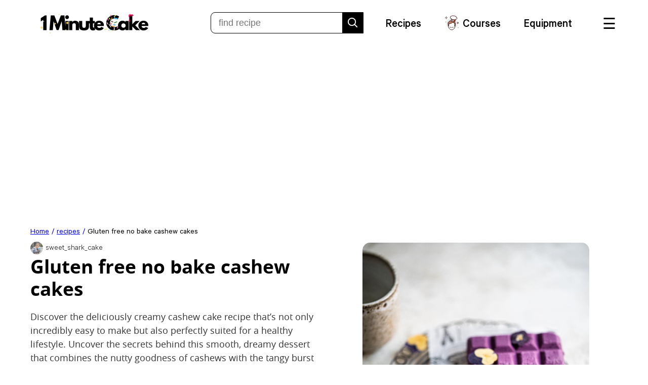

--- FILE ---
content_type: text/html; charset=utf-8
request_url: https://oneminutecake.com/recipe/gluten-free-no-bake-cashew-cakes/
body_size: 16809
content:

<!doctype html>
<html lang="en">
<head>
    <!-- Google Tag Manager -->
<script>
    (function (w, d, s, l, i) {
        w[l] = w[l] || []; w[l].push({
            'gtm.start':
                new Date().getTime(), event: 'gtm.js'
        }); var f = d.getElementsByTagName(s)[0],
            j = d.createElement(s), dl = l != 'dataLayer' ? '&l=' + l : ''; j.async = true; j.src =
                'https://www.googletagmanager.com/gtm.js?id=' + i + dl; f.parentNode.insertBefore(j, f);
    })(window, document, 'script', 'dataLayer', 'GTM-NZZVSPQ3');</script>
<!-- End Google Tag Manager -->
    
<meta charset="utf-8">
<!--[if IE]><meta http-equiv='X-UA-Compatible' content='IE=edge,chrome=1'><![endif]-->
<meta name="viewport" content="width=device-width, initial-scale=1, user-scalable=0" />
<meta http-equiv="content-language" content="en">
<meta name="robots" content="index, follow, max-snippet:-1, max-image-preview:large, max-video-preview:-1" />

<meta name="theme-color" content="#ffe600">
<meta http-equiv="X-UA-Compatible" content="IE=edge">
<meta name="google-adsense-account" content="ca-pub-1881274830008046">

<!-- PINTEREST -->
<meta name="p:domain_verify" content="b0139c49440ce354d024a2a3eeeef4c1" />
<!-- META -->
<meta name="facebook-domain-verification" content="kou2cq1o6mdkd7bem4ci3zf94rit7g" />
    <script async crossorigin="anonymous" src="https://pagead2.googlesyndication.com/pagead/js/adsbygoogle.js?client=ca-pub-1881274830008046"></script>
    <meta-fields></meta-fields>
    
    <title>Gluten free no bake cashew cakes
</title>
    

<!-- General SEO Meta Tags -->
<meta name="description" content="This cashew cake recipe will change the way you look at desserts forever!. &lt;div id=&quot;introduction&quot;&gt;&#xA;Discover the deliciously creamy cashew cake recipe that&#x2019;s not only incredibly easy to make but also perfectly suited for a healthy lifestyle. Uncover the secrets behind this smooth, dreamy dessert that combines the nutty goodness of cashews with the tangy burst of blackcurrants!&#xA;&lt;/div&gt;">
<meta name="keywords" content="brownies-bars,dairy free,gluten free,healthy dessert,no-bake recipes,vegan desserts">
<link rel="canonical" href="https://oneminutecake.com/recipe/gluten-free-no-bake-cashew-cakes/">
<meta name="robots" content="index, follow">

<!-- Open Graph Meta Tags (for Facebook and LinkedIn) -->
<meta property="og:title" content="Gluten free no bake cashew cakes">
<meta property="og:description" content="This cashew cake recipe will change the way you look at desserts forever!. &lt;div id=&quot;introduction&quot;&gt;&#xA;Discover the deliciously creamy cashew cake recipe that&#x2019;s not only incredibly easy to make but also perfectly suited for a healthy lifestyle. Uncover the secrets behind this smooth, dreamy dessert that combines the nutty goodness of cashews with the tangy burst of blackcurrants!&#xA;&lt;/div&gt;">
<meta property="og:type" content="article">
<meta property="og:url" content="https://oneminutecake.com/recipe/gluten-free-no-bake-cashew-cakes/">
<meta property="og:image" content="https://1mincake.azureedge.net/recipe-images/gluten-free-no-bake-cashew-cakes.jpg">
<meta property="og:site_name" content="oneminutecake.com">



<!-- Twitter Card Meta Tags -->
<meta name="twitter:card" content="summary_large_image">
<meta name="twitter:title" content="Gluten free no bake cashew cakes">
<meta name="twitter:description" content="This cashew cake recipe will change the way you look at desserts forever!. &lt;div id=&quot;introduction&quot;&gt;&#xA;Discover the deliciously creamy cashew cake recipe that&#x2019;s not only incredibly easy to make but also perfectly suited for a healthy lifestyle. Uncover the secrets behind this smooth, dreamy dessert that combines the nutty goodness of cashews with the tangy burst of blackcurrants!&#xA;&lt;/div&gt;">
<meta name="twitter:url" content="https://oneminutecake.com/recipe/gluten-free-no-bake-cashew-cakes/">
<meta name="twitter:image" content="https://1mincake.azureedge.net/recipe-images/gluten-free-no-bake-cashew-cakes.jpg">
<meta name="twitter:site" content="@TwitterHandle">

<!-- Other Social Media Meta Tags -->

<!-- Additional Metadata -->
<meta name="author" content="oneminutecake">




<!-- Social Media Profile Links -->
<link rel="me" href="https://www.instagram.com/1minutecake">
<link rel="me" href="https://www.youtube.com/channel/UCYAG-n_OgftzQ7uYJv1pEww">

    <meta property="article:section" content="Recipes" />
    <meta property="article:tag" content="Gluten free no bake cashew cakes" />

            <meta property="og:recipe:ingredient" content="200 grams (7.05 ounces) cashew nuts" />
            <meta property="og:recipe:ingredient" content="100 grams (3.53 ounces) blackcurrants" />
            <meta property="og:recipe:ingredient" content="40 grams (1.41 ounces) coconut butter/oil" />
            <meta property="og:recipe:ingredient" content="50 grams (1.76 ounces) neutral honey" />
            <meta property="og:recipe:ingredient" content="30 grams (1.06 ounces) lime juice" />

        <meta property="og:recipe:instruction" content="1. Rinse the cashew nuts and soak them in water for about 8 hours. After soaking, drain and rinse the nuts again. &lt;span class=&#x27;tip&#x27;&gt;Soaking helps soften the nuts and makes them easier to blend.&lt;/span&gt;" />
        <meta property="og:recipe:instruction" content="2. If using frozen blackcurrants, defrost them beforehand. Place the blackcurrants, melted coconut butter/oil, honey, lime juice, and cashews into a powerful blender. Blend until the mixture is completely smooth and homogeneous, which should take about 5 minutes. &lt;span class=&#x27;tip&#x27;&gt;Make sure your blender is powerful enough to create a smooth texture; otherwise, you may end up with small nut pieces in your cakes.&lt;/span&gt;" />
        <meta property="og:recipe:instruction" content="3. Spread the smooth mixture into molds and freeze them for at least 4 hours. &lt;span class=&#x27;tip&#x27;&gt;Silicone molds work best for easy removal of the cakes.&lt;/span&gt;" />
        <meta property="og:recipe:instruction" content="4. To serve, remove the cakes from the molds and let them defrost in the fridge. Bon Appetit! &lt;span class=&#x27;tip&#x27;&gt;Garnish with additional blackcurrants or a sprinkle of lime zest for added flavor and presentation.&lt;/span&gt;" />


    
    

<link rel="stylesheet" href="/appWic/app_dist_pr/recipe.b611e7f7ad353c4a64f7.css" />




    
    

<script type="application/ld+json">
    {
  "@context": "https://schema.org",
  "graph": [
    {
      "@type": "Organization",
      "@id": "https://oneminutecake.com#organization",
      "name": "oneminutecake.com",
      "url": "https://oneminutecake.com",
      "sameAs": [
        "https://instagram.com/whereiscakecom",
        "https://pinterest.com/oneminutecake"
      ],
      "logo": {
        "@context": "https://schema.org",
        "@type": "ImageObject",
        "width": "128",
        "height": "128",
        "url": "https://1mincake.azureedge.net/cms/logo.v.3.png"
      },
      "image": {
        "@id": "https://oneminutecake.com/#logo"
      }
    },
    {
      "@type": "WebSite",
      "@id": "https://oneminutecake.com/#website",
      "name": "oneminutecake.com",
      "url": "https://oneminutecake.com",
      "description": "Find thousands of delicious pastry recipes, cake baking step-by-step instructions, and expert masterclasses. Perfect for both beginners and experienced bakers!",
      "publisher": {
        "@id": "https://oneminutecake.com#organization"
      },
      "inLanguage": "en-US"
    },
    {
      "@type": "ImageObject",
      "@id": "https://oneminutecake.com/recipe/gluten-free-no-bake-cashew-cakes/#primaryimage",
      "inLanguage": "en-US",
      "url": "https://1mincake.azureedge.net/recipe-images/gluten-free-no-bake-cashew-cakes.jpg",
      "width": 800,
      "height": 800,
      "caption": "gluten free no bake cashew cakes"
    },
    {
      "@context": "https://schema.org",
      "@type": "Recipe",
      "@id": "https://oneminutecake.com/recipe/gluten-free-no-bake-cashew-cakes/#recipe",
      "url": "https://oneminutecake.com/recipe/gluten-free-no-bake-cashew-cakes/",
      "name": "Gluten free no bake cashew cakes",
      "author": {
        "@type": "Person",
        "@id": "https://oneminutecake.com/author/sweet_shark_cake",
        "name": "sweet_shark_cake"
      },
      "description": "\nDiscover the deliciously creamy cashew cake recipe that’s not only incredibly easy to make but also perfectly suited for a healthy lifestyle. Uncover the secrets behind this smooth, dreamy dessert that combines the nutty goodness of cashews with the tangy burst of blackcurrants!\n",
      "recipeCategory": "Dessert",
      "datePublished": "2024-05-29T04:52:13+00:00",
      "dateCreated": "2024-05-29T04:52:13+00:00",
      "dateModified": "2024-11-17T06:53:11+00:00",
      "image": "https://1mincake.azureedge.net/recipe-images/gluten-free-no-bake-cashew-cakes.jpg",
      "recipeIngredient": [
        "200 grams (7.05 ounces) cashew nuts",
        "100 grams (3.53 ounces) blackcurrants",
        "40 grams (1.41 ounces) coconut butter/oil",
        "50 grams (1.76 ounces) neutral honey",
        "30 grams (1.06 ounces) lime juice"
      ],
      "keywords": "brownies-bars,dairy free,gluten free,healthy dessert,no-bake recipes,vegan desserts",
      "aggregateRating": {
        "@type": "AggregateRating",
        "ratingValue": 4.394553543416295,
        "reviewCount": 7
      },
      "recipeInstructions": [
        {
          "@type": "HowToStep",
          "name": "step 1.",
          "text": "1. Rinse the cashew nuts and soak them in water for about 8 hours. After soaking, drain and rinse the nuts again. <span class='tip'>Soaking helps soften the nuts and makes them easier to blend.</span>",
          "url": "https://oneminutecake.com/recipe/gluten-free-no-bake-cashew-cakes/#step1",
          "image": "https://1mincake.azureedge.net/recipe-images/gluten-free-no-bake-cashew-cakes.jpg"
        },
        {
          "@type": "HowToStep",
          "name": "step 2.",
          "text": "2. If using frozen blackcurrants, defrost them beforehand. Place the blackcurrants, melted coconut butter/oil, honey, lime juice, and cashews into a powerful blender. Blend until the mixture is completely smooth and homogeneous, which should take about 5 minutes. <span class='tip'>Make sure your blender is powerful enough to create a smooth texture; otherwise, you may end up with small nut pieces in your cakes.</span>",
          "url": "https://oneminutecake.com/recipe/gluten-free-no-bake-cashew-cakes/#step2",
          "image": ""
        },
        {
          "@type": "HowToStep",
          "name": "step 3.",
          "text": "3. Spread the smooth mixture into molds and freeze them for at least 4 hours. <span class='tip'>Silicone molds work best for easy removal of the cakes.</span>",
          "url": "https://oneminutecake.com/recipe/gluten-free-no-bake-cashew-cakes/#step3",
          "image": ""
        },
        {
          "@type": "HowToStep",
          "name": "step 4.",
          "text": "4. To serve, remove the cakes from the molds and let them defrost in the fridge. Bon Appetit! <span class='tip'>Garnish with additional blackcurrants or a sprinkle of lime zest for added flavor and presentation.</span>",
          "url": "https://oneminutecake.com/recipe/gluten-free-no-bake-cashew-cakes/#step4",
          "image": ""
        }
      ],
      "recipeYield": "10 cakes",
      "prepTime": "8H10M",
      "cookTime": "0H5M",
      "recipeCuisine": "International",
      "nutrition": {
        "@type": "NutritionInformation",
        "calories": "350 calories",
        "proteinContent": "6g",
        "fatContent": "25g",
        "saturatedFatContent": "10g",
        "carbohydrateContent": "25g",
        "sugarContent": "15g",
        "servingSize": null
      }
    },
    {
      "@type": "BreadcrumbList",
      "@id": "https://oneminutecake.com/recipe/gluten-free-no-bake-cashew-cakes/#breadcrumb",
      "itemListElement": [
        {
          "@type": "ListItem",
          "position": 1,
          "item": {
            "@type": "WebPage",
            "@id": "https://oneminutecake.com",
            "url": "https://oneminutecake.com",
            "name": "Home"
          }
        },
        {
          "@type": "ListItem",
          "position": 2,
          "item": {
            "@type": "WebPage",
            "@id": "https://oneminutecake.com/recipes/",
            "url": "https://oneminutecake.com/recipes/",
            "name": "Recipes"
          }
        },
        {
          "@type": "ListItem",
          "position": 3,
          "item": {
            "@type": "WebPage",
            "@id": "https://oneminutecake.com/recipe/gluten-free-no-bake-cashew-cakes/",
            "url": "https://oneminutecake.com/recipe/gluten-free-no-bake-cashew-cakes/",
            "name": "Gluten free no bake cashew cakes"
          }
        }
      ]
    }
  ]
}
</script>




    <render-script position="HeadBottom"></render-script>
</head>
<body class="gtbody" id="website">
    <!-- Google Tag Manager (noscript) -->
<noscript>
    <iframe src="https://www.googletagmanager.com/ns.html?id=GTM-NZZVSPQ3"
            height="0" width="0" style="display:none;visibility:hidden"></iframe>
</noscript>
<!-- End Google Tag Manager (noscript) -->
    <render-script position="BodyTop"></render-script>
    

    <div class="wrapper">
        






<article class="main page-pd" id="recipe">

    <!-- Header Responsive -->
 <div class="ads ads-h-resp">
    <div class="container">
        <ins class="adsbygoogle"
             style="display:block"
             data-ad-client="ca-pub-1881274830008046"
             data-ad-slot="7208778935"
             data-ad-format="auto"
             data-full-width-responsive="true"></ins>
        <script>
            (adsbygoogle = window.adsbygoogle || []).push({});
        </script>
    </div>
</div>  


    



<div class="hero-top">
    <div class="container">
        



<div class="breadcrumb" id="breadcrumb">
    <a class="bcrmb bcrmb-underline" href="/">Home</a>
        <a class="bcrmb bcrmb-underline" href="/recipes/"><span>recipes</span></a>
    <span class="bcrmb">Gluten free no bake cashew cakes</span>
</div>
        <div class="hero-header recipe-header">
            <div class="hero-txt">

                    <a class="author" href="/authors/sweet_shark_cake/">
                        <img src="https://oneminutecake.com/media/lawpbq2b/sweet_shark_cake.jpg" alt="sweet_shark_cake" title="sweet_shark_cake" />
                        <span class="name">sweet_shark_cake</span>
                    </a>

                <h1>Gluten free no bake cashew cakes</h1>
                <h2><div id="introduction">
Discover the deliciously creamy cashew cake recipe that’s not only incredibly easy to make but also perfectly suited for a healthy lifestyle. Uncover the secrets behind this smooth, dreamy dessert that combines the nutty goodness of cashews with the tangy burst of blackcurrants!
</div></h2>


                <div class="hero-text">
                    



    <div class="nutrition">
            <div class="item"><strong>Prep time:</strong><span class="value">8H10 min</span></div>
            <div class="item"><strong>Cook time:</strong><span class="value">8H10 min</span></div>
            <div class="item"><strong>Calories:</strong><span class="value">Calories per serving</span></div>
            <div class="item"><strong>Servings:</strong><span class="value">10 cakes</span></div>
    </div>

                </div>
            </div>
                <div class="hero-img">
                    <img src="https://1mincake.azureedge.net/recipe-images/gluten-free-no-bake-cashew-cakes.jpg" alt="Gluten free no bake cashew cakes" title="Gluten free no bake cashew cakes" id="primaryimage" />
                    <figcaption id="primary-image__figcap" class="figure-article-caption">
                        Photo by: sweet_shark_cake
                    </figcaption>

                   

                </div>
        </div>
    </div>
</div>



    <div class="recipe-body">
        <div class="container">
            <div class="article-body">
                <div class="left">
                    



<nav class="recipe-nav">
    <h4>Recipe parts</h4>
    <ul>
            <li>
                <a class="scroll-to" data-target="#ingredients" href="#ingredients">Ingredients</a>
            </li>
            <li>
                <a class="scroll-to" data-target="#instructions" href="#instructions">Instructions</a>
            </li>
            <li>
                <a class="scroll-to" data-target="#servings-part" href="#servings-part">Serving</a>
            </li>
            <li>
                <a class="scroll-to" data-target="#equipment-part" href="#equipment-part">Equipment</a>
            </li>
            <li>
                <a class="scroll-to" data-target="#variations-part" href="#variations-part">Variations</a>
            </li>
            <li>
                <a class="scroll-to" data-target="#faq-part" href="#faq-part">FAQ</a>
            </li>
            <li>
                <a class="scroll-to" data-target="#nutritions" href="#nutritions">Nutrition facts</a>
            </li>
    </ul>
</nav>

                    
<!-- Header Responsive -->

                </div>
                <div class="right">
                    <article class="recipe">
                        




                        


    <div class="hero ingredients" id="ingredients">
        <h3 class="hero-header">Ingredients</h3>
        <div class="ingr-groups">
                <div class="group">
                    <h4>Cashew cakes</h4>
                    <div class="ingr-list">
                            <div class="ing-item">
                                <div class="ingr">
                                    <svg width="24px" height="24px" viewBox="0 0 24 24" fill="none" xmlns="http://www.w3.org/2000/svg">
    <rect width="24" height="24"  />
    <path d="M6 12H18M18 12L13 7M18 12L13 17" stroke="#000000" stroke-linecap="round" stroke-linejoin="round" />
</svg>
                                    200 grams (7.05 ounces) cashew nuts
                                </div>
                            </div>
                            <div class="ing-item">
                                <div class="ingr">
                                    <svg width="24px" height="24px" viewBox="0 0 24 24" fill="none" xmlns="http://www.w3.org/2000/svg">
    <rect width="24" height="24"  />
    <path d="M6 12H18M18 12L13 7M18 12L13 17" stroke="#000000" stroke-linecap="round" stroke-linejoin="round" />
</svg>
                                    100 grams (3.53 ounces) blackcurrants
                                </div>
                            </div>
                            <div class="ing-item">
                                <div class="ingr">
                                    <svg width="24px" height="24px" viewBox="0 0 24 24" fill="none" xmlns="http://www.w3.org/2000/svg">
    <rect width="24" height="24"  />
    <path d="M6 12H18M18 12L13 7M18 12L13 17" stroke="#000000" stroke-linecap="round" stroke-linejoin="round" />
</svg>
                                    40 grams (1.41 ounces) coconut butter/oil
                                </div>
                            </div>
                            <div class="ing-item">
                                <div class="ingr">
                                    <svg width="24px" height="24px" viewBox="0 0 24 24" fill="none" xmlns="http://www.w3.org/2000/svg">
    <rect width="24" height="24"  />
    <path d="M6 12H18M18 12L13 7M18 12L13 17" stroke="#000000" stroke-linecap="round" stroke-linejoin="round" />
</svg>
                                    50 grams (1.76 ounces) neutral honey
                                </div>
                            </div>
                            <div class="ing-item">
                                <div class="ingr">
                                    <svg width="24px" height="24px" viewBox="0 0 24 24" fill="none" xmlns="http://www.w3.org/2000/svg">
    <rect width="24" height="24"  />
    <path d="M6 12H18M18 12L13 7M18 12L13 17" stroke="#000000" stroke-linecap="round" stroke-linejoin="round" />
</svg>
                                    30 grams (1.06 ounces) lime juice
                                </div>
                            </div>
                    </div>


                </div>
        </div>
    </div>



                        <!-- Header Responsive -->
 <div class="ads ads-h-resp">
    <div class="container">
        <ins class="adsbygoogle"
             style="display:block"
             data-ad-client="ca-pub-1881274830008046"
             data-ad-slot="7208778935"
             data-ad-format="auto"
             data-full-width-responsive="true"></ins>
        <script>
            (adsbygoogle = window.adsbygoogle || []).push({});
        </script>
    </div>
</div>  

                        


    <div class="hero instructions" id="instructions">
        <h3 class="hero-header">Instructions</h3>
        <div class="instr-groups">
                <div class="group">
                    <h4 id="step1">Step 1</h4>
                    <div class="descr">1. Rinse the cashew nuts and soak them in water for about 8 hours. After soaking, drain and rinse the nuts again. <span class='tip'>Soaking helps soften the nuts and makes them easier to blend.</span></div>
                </div>
                <div class="group">
                    <h4 id="step2">Step 2</h4>
                    <div class="descr">2. If using frozen blackcurrants, defrost them beforehand. Place the blackcurrants, melted coconut butter/oil, honey, lime juice, and cashews into a powerful blender. Blend until the mixture is completely smooth and homogeneous, which should take about 5 minutes. <span class='tip'>Make sure your blender is powerful enough to create a smooth texture; otherwise, you may end up with small nut pieces in your cakes.</span></div>
                </div>
                <div class="group">
                    <h4 id="step3">Step 3</h4>
                    <div class="descr">3. Spread the smooth mixture into molds and freeze them for at least 4 hours. <span class='tip'>Silicone molds work best for easy removal of the cakes.</span></div>
                </div>
                <div class="group">
                    <h4 id="step4">Step 4</h4>
                    <div class="descr">4. To serve, remove the cakes from the molds and let them defrost in the fridge. Bon Appetit! <span class='tip'>Garnish with additional blackcurrants or a sprinkle of lime zest for added flavor and presentation.</span></div>
                </div>
        </div>
    </div>


                        



   <div class="hero" id="servings-part">
       <h3 class="hero-header">Servings</h3>
       <div class="hero-content">
           <div id="serving">
	<p>When it’s time to serve these luscious cashew cakes, you have a world of options to make the experience delightful! 🌟</p>
	<p>**Top it with fresh fruits**: Add some sliced strawberries, kiwis, or blueberries on top for a vibrant punch of color and freshness. 🍓🥝</p>
	<p>**Drizzle with sauce**: A bit of melted chocolate or a dollop of berry compote will make each bite an indulgence. 🍫🍇</p>
	<p>**Pair with beverages**: Serve alongside a hot cup of herbal tea or a chilled glass of sparkling water with a slice of lemon for a refreshing contrast. 🍵🍋</p>
	<p>Get creative and mix and match, because the sky's the limit when it comes to enjoying these delectable treats!</p>
</div>
       </div>
   </div>




                        



    <div class="hero recipe-hero" id="equipment-part">
        <h3 class="hero-header">Equipment</h3>
        <div id="equipment" class="equipment">
                <div class="e-item">
                    <div class="e-title">Powerful Blender</div>
                    <div class="e-descr">
                        <p>This is essential for achieving a smooth, lump-free texture. Make sure your blender is up to the task.</p>
                    </div>
                </div>
                <div class="e-item">
                    <div class="e-title">Soaking Bowl</div>
                    <div class="e-descr">
                        <p>Choose a bowl large enough to allow the cashews to soak and expand fully.</p>
                    </div>
                </div>
                <div class="e-item">
                    <div class="e-title">Silicone Molds</div>
                    <div class="e-descr">
                        <p>These make it easier to pop out the cakes after freezing. Ice cube trays or muffin molds work great too!</p>
                    </div>
                </div>
        </div>

    </div>


                        <!-- Header Responsive -->
 <div class="ads ads-h-resp">
    <div class="container">
        <ins class="adsbygoogle"
             style="display:block"
             data-ad-client="ca-pub-1881274830008046"
             data-ad-slot="7208778935"
             data-ad-format="auto"
             data-full-width-responsive="true"></ins>
        <script>
            (adsbygoogle = window.adsbygoogle || []).push({});
        </script>
    </div>
</div>  

                        

   <div class="hero" id="variations-part">
       <h3 class="hero-header">Variations</h3>
       <div class="hero-content">
           <div id="variations">
   <p>For those looking for gluten-free and vegan options, we’ve got you covered! 🌱</p>
   <p>**Gluten-Free Variation**: Great news! This recipe is naturally gluten-free as it doesn’t contain any wheat. Just ensure all your ingredients, especially the honey, are certified gluten-free. ✅</p>
   <p>**Vegan Variation**: Swap out the honey for a plant-based sweetener like agave syrup or maple syrup. Also, make sure your coconut butter/oil doesn’t contain any added dairy products. 🍁💛</p>
</div>
       </div>
   </div>

                        



   <div class="hero" id="faq-part">
       <h3 class="hero-header">Faq</h3>
       <div class="hero-content faq">
           <div id="faq">
	<ul>
		<li><b>Q: How do I know if my blender is powerful enough?</b>
			<p>A: If your blender can crush ice or blend tough vegetables smoothly, it should be able to handle this recipe.</p>
		</li>
		<li><b>Q: Can I use regular butter instead of coconut butter/oil?</b>
			<p>A: Yes, but it will change the flavor and make it non-vegan. Coconut butter/oil adds a nice subtle sweetness and creaminess.</p>
		</li>
		<li><b>Q: Can I use a different type of nuts?</b>
			<p>A: Absolutely! Try using almonds or macadamia nuts for a different flavor profile. Just remember to soak them well.</p>
		</li>
		<li><b>Q: How long can I store these cakes in the freezer?</b>
			<p>A: These cakes can be stored in an airtight container in the freezer for up to one month. Perfect for make-ahead desserts!</p>
		</li>
		<li><b>Q: Can I add other flavors to the cashew mixture?</b>
			<p>A: Yes, adding vanilla extract or a bit of citrus zest can elevate the flavors even further.</p>
		</li>
		<li><b>Q: How can I prevent my cashew cakes from sticking to the molds?</b>
			<p>A: Greasing your molds with a tiny amount of coconut oil can help. Additionally, using silicone molds generally reduces sticking.</p>
		</li>
	</ul>
</div>
       </div>
   </div>

                        <!-- Header Responsive -->
 <div class="ads ads-h-resp">
    <div class="container">
        <ins class="adsbygoogle"
             style="display:block"
             data-ad-client="ca-pub-1881274830008046"
             data-ad-slot="7208778935"
             data-ad-format="auto"
             data-full-width-responsive="true"></ins>
        <script>
            (adsbygoogle = window.adsbygoogle || []).push({});
        </script>
    </div>
</div>  

                        

<div class="hero">
    <div class="nutr-box" id="nutritions">
        <h4>Nutrition facts</h4>
        <h5>Gluten free no bake cashew cakes</h5>
            <div class="item"><span class="label">Recipe Yield:</span><span class="value">10 cakes</span></div>
            <div class="item"><span class="label">Calories:</span><span class="value">Calories per serving</span></div>
            <div class="item"><span class="label">Calories (Min - Max):</span><span class="value">350 - 400</span></div>
            <div class="item"><span class="label">Total Fat:</span><span class="value">25g</span></div>
            <div class="item"><span class="label">Saturated Fat:</span><span class="value">10g</span></div>
            <div class="item"><span class="label">Protein:</span><span class="value">6g</span></div>
            <div class="item"><span class="label">Total Carbohydrate:</span><span class="value">25g</span></div>
            <div class="item"><span class="label">Total Sugars:</span><span class="value">15g</span></div>
    </div>
</div>

                    </article>
                </div>
            </div>
        </div>
    </div>
</article>





    <div class="hero">
        <div class="container">
            <div class="row-posts wrap-posts">
                <h3 class="hero-header">Just as tasty...</h3>
                <div class="posts">
                            <a class="top-post" href="/recipe/honey-mini-cakes/">
                                <span class="img-wrapper">
                                    <img class="lazy" src="https://1mincake.azureedge.net/cms/recipe-placeholder.webp" data-src="https://1mincake.azureedge.net/recipe-images/honey-mini-cakes.jpg" alt="HONEY MINI-CAKES" title="HONEY MINI-CAKES" />
                                </span>
                                <span class="top-title">
                                    HONEY MINI-CAKES
                                </span>
                                    <span class="intro">Discover the Secret to Boosting Your Immunity This Fall with These Irresistible Honey Mini-Cakes!</span>
                            </a>
                            <a class="top-post" href="/recipe/meringue-cake-with-lemon-curd/">
                                <span class="img-wrapper">
                                    <img class="lazy" src="https://1mincake.azureedge.net/cms/recipe-placeholder.webp" data-src="https://1mincake.azureedge.net/recipe-images/meringue-cake-with-lemon-curd.jpg" alt="MERINGUE CAKE WITH LEMON CURD" title="MERINGUE CAKE WITH LEMON CURD" />
                                </span>
                                <span class="top-title">
                                    MERINGUE CAKE WITH LEMON CURD
                                </span>
                                    <span class="intro">Whip up this mouthwatering meringue cake and discover why it's better than Pavlova and meringue rolls combined!</span>
                            </a>
                            <a class="top-post" href="/recipe/chocolate-cakes-with-cherry/">
                                <span class="img-wrapper">
                                    <img class="lazy" src="https://1mincake.azureedge.net/cms/recipe-placeholder.webp" data-src="https://1mincake.azureedge.net/recipe-images/chocolate-cakes-with-cherry.jpg" alt="CHOCOLATE CAKES WITH CHERRY" title="CHOCOLATE CAKES WITH CHERRY" />
                                </span>
                                <span class="top-title">
                                    CHOCOLATE CAKES WITH CHERRY
                                </span>
                                    <span class="intro">Uncover the Secret to Irresistibly Moist Chocolate Cakes Bursting with Cherry and Red Wine Bliss!</span>
                            </a>
                            <a class="top-post" href="/recipe/blackcurrant-marshmallows/">
                                <span class="img-wrapper">
                                    <img class="lazy" src="https://1mincake.azureedge.net/cms/recipe-placeholder.webp" data-src="https://1mincake.azureedge.net/recipe-images/blackcurrant-marshmallows.jpg" alt="BLACKCURRANT MARSHMALLOWS" title="BLACKCURRANT MARSHMALLOWS" />
                                </span>
                                <span class="top-title">
                                    BLACKCURRANT MARSHMALLOWS
                                </span>
                                    <span class="intro">You'll Never Believe How Easy These Blackcurrant Marshmallow Knots Are to Make!</span>
                            </a>
                            <span class="ad-post">
                                <!-- Header Responsive -->
  <div class="ads ads-h-resp">
    <ins class="adsbygoogle"
         style="display:block"
         data-ad-client="ca-pub-1881274830008046"
         data-ad-slot="4927096491"
         data-ad-format="auto"
         data-full-width-responsive="true"></ins>
    <script>
        (adsbygoogle = window.adsbygoogle || []).push({});
    </script>
</div>  


                            </span>
                            <a class="top-post" href="/recipe/chocolate-vegan-muffin/">
                                <span class="img-wrapper">
                                    <img class="lazy" src="https://1mincake.azureedge.net/cms/recipe-placeholder.webp" data-src="https://1mincake.azureedge.net/recipe-images/chocolate-vegan-muffin.jpg" alt="Chocolate vegan muffin" title="Chocolate vegan muffin" />
                                </span>
                                <span class="top-title">
                                    Chocolate vegan muffin
                                </span>
                                    <span class="intro">You Won't Believe How Easy This Mouthwatering Vegan Chocolate Muffin Recipe is to Make!</span>
                            </a>
                            <a class="top-post" href="/recipe/corn-cookies-gluten-free/">
                                <span class="img-wrapper">
                                    <img class="lazy" src="https://1mincake.azureedge.net/cms/recipe-placeholder.webp" data-src="https://1mincake.azureedge.net/recipe-images/corn-cookies-%28gluten-free%29.jpg" alt="CORN COOKIES (GLUTEN FREE)" title="CORN COOKIES (GLUTEN FREE)" />
                                </span>
                                <span class="top-title">
                                    CORN COOKIES (GLUTEN FREE)
                                </span>
                                    <span class="intro">Did you know these incredibly delicious corn flour cookies are gluten-free and ready in just 15 minutes?</span>
                            </a>
                            <a class="top-post" href="/recipe/chocolate-vegan-muffin/">
                                <span class="img-wrapper">
                                    <img class="lazy" src="https://1mincake.azureedge.net/cms/recipe-placeholder.webp" data-src="https://1mincake.azureedge.net/recipe-images/chocolate-vegan-muffin.jpg" alt="Chocolate vegan muffin" title="Chocolate vegan muffin" />
                                </span>
                                <span class="top-title">
                                    Chocolate vegan muffin
                                </span>
                                    <span class="intro">You Won't Believe How Easy This Mouthwatering Vegan Chocolate Muffin Recipe is to Make!</span>
                            </a>
                            <a class="top-post" href="/recipe/silky-muffins/">
                                <span class="img-wrapper">
                                    <img class="lazy" src="https://1mincake.azureedge.net/cms/recipe-placeholder.webp" data-src="https://1mincake.azureedge.net/recipe-images/silky-muffins.jpg" alt="Silky muffins" title="Silky muffins" />
                                </span>
                                <span class="top-title">
                                    Silky muffins
                                </span>
                                    <span class="intro">You won't believe these delicious muffins are made from chickpeas - prepare to be amazed!</span>
                            </a>
                            <span class="ad-post">
                                <!-- Header Responsive -->
  <div class="ads ads-h-resp">
    <ins class="adsbygoogle"
         style="display:block"
         data-ad-client="ca-pub-1881274830008046"
         data-ad-slot="4927096491"
         data-ad-format="auto"
         data-full-width-responsive="true"></ins>
    <script>
        (adsbygoogle = window.adsbygoogle || []).push({});
    </script>
</div>  


                            </span>
                            <a class="top-post" href="/recipe/healthy-pina-colada-cake-sugar-free/">
                                <span class="img-wrapper">
                                    <img class="lazy" src="https://1mincake.azureedge.net/cms/recipe-placeholder.webp" data-src="https://1mincake.azureedge.net/recipe-images/healthy-pina-colada-cake-%28sugar-free%29.jpg" alt="HEALTHY PINA COLADA CAKE (SUGAR FREE)" title="HEALTHY PINA COLADA CAKE (SUGAR FREE)" />
                                </span>
                                <span class="top-title">
                                    HEALTHY PINA COLADA CAKE (SUGAR FREE)
                                </span>
                                    <span class="intro">You won't believe how this Pineapple Mousse Cake turns out to be the most delicious, easy-to-make treat ever!</span>
                            </a>
                            <a class="top-post" href="/recipe/blackcurrant-marshmallows/">
                                <span class="img-wrapper">
                                    <img class="lazy" src="https://1mincake.azureedge.net/cms/recipe-placeholder.webp" data-src="https://1mincake.azureedge.net/recipe-images/blackcurrant-marshmallows.jpg" alt="BLACKCURRANT MARSHMALLOWS" title="BLACKCURRANT MARSHMALLOWS" />
                                </span>
                                <span class="top-title">
                                    BLACKCURRANT MARSHMALLOWS
                                </span>
                                    <span class="intro">You'll Never Believe How Easy These Blackcurrant Marshmallow Knots Are to Make!</span>
                            </a>
                            <a class="top-post" href="/recipe/mango-passionfruit-chocolates/">
                                <span class="img-wrapper">
                                    <img class="lazy" src="https://1mincake.azureedge.net/cms/recipe-placeholder.webp" data-src="https://1mincake.azureedge.net/recipe-images/mango-%26-passionfruit-chocolates.jpg" alt="MANGO &amp; PASSIONFRUIT CHOCOLATES" title="MANGO &amp; PASSIONFRUIT CHOCOLATES" />
                                </span>
                                <span class="top-title">
                                    MANGO &amp; PASSIONFRUIT CHOCOLATES
                                </span>
                                    <span class="intro">Discover the irresistibly sunny secret to flawless white chocolate candies!</span>
                            </a>
                            <a class="top-post" href="/recipe/matcha-tea-chocolates-with-pineapple-marmalade/">
                                <span class="img-wrapper">
                                    <img class="lazy" src="https://1mincake.azureedge.net/cms/recipe-placeholder.webp" data-src="https://1mincake.azureedge.net/recipe-images/matcha-tea-chocolates-with-pineapple-marmalade.jpg" alt="MATCHA TEA CHOCOLATES WITH PINEAPPLE MARMALADE" title="MATCHA TEA CHOCOLATES WITH PINEAPPLE MARMALADE" />
                                </span>
                                <span class="top-title">
                                    MATCHA TEA CHOCOLATES WITH PINEAPPLE MARMALADE
                                </span>
                                    <span class="intro">Discover the ultimate flavor explosion with this Matcha and Pineapple Pastry recipe that will leave your taste buds begging for more!</span>
                            </a>
                            <span class="ad-post">
                                <!-- Header Responsive -->
  <div class="ads ads-h-resp">
    <ins class="adsbygoogle"
         style="display:block"
         data-ad-client="ca-pub-1881274830008046"
         data-ad-slot="4927096491"
         data-ad-format="auto"
         data-full-width-responsive="true"></ins>
    <script>
        (adsbygoogle = window.adsbygoogle || []).push({});
    </script>
</div>  


                            </span>
                            <a class="top-post" href="/recipe/homemade-hazelnut-chocolates/">
                                <span class="img-wrapper">
                                    <img class="lazy" src="https://1mincake.azureedge.net/cms/recipe-placeholder.webp" data-src="https://1mincake.azureedge.net/recipe-images/homemade-hazelnut-chocolates.jpg" alt="HOMEMADE HAZELNUT CHOCOLATES" title="HOMEMADE HAZELNUT CHOCOLATES" />
                                </span>
                                <span class="top-title">
                                    HOMEMADE HAZELNUT CHOCOLATES
                                </span>
                                    <span class="intro">Discover How to Make Irresistible Homemade Ferrero Rocher Chocolates with Just 4 Simple Ingredients!</span>
                            </a>
                </div>
            </div>
        </div>
    </div>

<div class="m-b-100"></div>
    </div>
    



<footer class="footer">
    <div class="footer-top">
        <div class="footer-left">
            <div class="footer-socials">
                <a class="footer__social" href="https://www.youtube.com/@1minutecake" target="_blank">
                    <svg width="800px" height="800px" viewBox="0 -7 48 48" version="1.1" xmlns="http://www.w3.org/2000/svg" xmlns:xlink="http://www.w3.org/1999/xlink">
    
    <title>Youtube-color</title>
    <desc>Created with Sketch.</desc>
    <defs>

</defs>
    <g id="Icons" stroke="none" stroke-width="1" fill="none" fill-rule="evenodd">
        <g id="Color-" transform="translate(-200.000000, -368.000000)" fill="#CE1312">
            <path d="M219.044,391.269916 L219.0425,377.687742 L232.0115,384.502244 L219.044,391.269916 Z M247.52,375.334163 C247.52,375.334163 247.0505,372.003199 245.612,370.536366 C243.7865,368.610299 241.7405,368.601235 240.803,368.489448 C234.086,368 224.0105,368 224.0105,368 L223.9895,368 C223.9895,368 213.914,368 207.197,368.489448 C206.258,368.601235 204.2135,368.610299 202.3865,370.536366 C200.948,372.003199 200.48,375.334163 200.48,375.334163 C200.48,375.334163 200,379.246723 200,383.157773 L200,386.82561 C200,390.73817 200.48,394.64922 200.48,394.64922 C200.48,394.64922 200.948,397.980184 202.3865,399.447016 C204.2135,401.373084 206.612,401.312658 207.68,401.513574 C211.52,401.885191 224,402 224,402 C224,402 234.086,401.984894 240.803,401.495446 C241.7405,401.382148 243.7865,401.373084 245.612,399.447016 C247.0505,397.980184 247.52,394.64922 247.52,394.64922 C247.52,394.64922 248,390.73817 248,386.82561 L248,383.157773 C248,379.246723 247.52,375.334163 247.52,375.334163 L247.52,375.334163 Z" id="Youtube">

</path>
        </g>
    </g>
</svg>
                </a>
                <a class="footer__social" href="https://www.pinterest.com/oneminutecake/ target="_blank">
                    <svg width="800px" height="800px" viewBox="0 0 20 20" version="1.1" xmlns="http://www.w3.org/2000/svg" xmlns:xlink="http://www.w3.org/1999/xlink">
    
    <title>pinterest [#180]</title>
    <desc>Created with Sketch.</desc>
    <defs>

</defs>
    <g id="Page-1" stroke="none" stroke-width="1" fill="none" fill-rule="evenodd">
        <g id="Dribbble-Light-Preview" transform="translate(-220.000000, -7399.000000)" fill="#000000">
            <g id="icons" transform="translate(56.000000, 160.000000)">
                <path d="M173.876,7239 C168.399,7239 164,7243.43481 164,7248.95866 C164,7253.05869 166.407,7256.48916 169.893,7258.07936 C169.893,7256.21186 169.88,7256.45286 171.303,7250.38046 C170.521,7248.80236 171.129,7246.19673 172.88,7246.19673 C175.31,7246.19673 173.659,7249.79964 173.378,7251.2174 C173.129,7252.30544 173.959,7253.14238 174.955,7253.14238 C176.864,7253.14238 178.108,7250.71524 178.108,7247.87063 C178.108,7245.69456 176.615,7244.10437 174.042,7244.10437 C169.467,7244.10437 168.307,7249.19966 169.893,7250.79893 C170.292,7251.40294 169.893,7251.43118 169.893,7252.22174 C169.616,7253.05768 167.403,7251.84259 167.403,7248.70757 C167.403,7245.86195 169.727,7242.51518 174.457,7242.51518 C178.191,7242.51518 180.681,7245.27609 180.681,7248.2054 C180.681,7252.13805 178.523,7254.98366 175.37,7254.98366 C174.291,7254.98366 173.295,7254.3978 172.963,7253.72824 C172.36,7256.07371 172.238,7257.26258 171.303,7258.58153 C172.216,7258.83261 173.129,7259 174.125,7259 C179.602,7259 184,7254.56519 184,7249.04235 C183.752,7243.43481 179.353,7239 173.876,7239" id="pinterest-[#180]">

</path>
            </g>
        </g>
    </g>
</svg>
                </a>
                <a class="footer__social" href="https://www.instagram.com/1minutecake/" target="_blank">
                    <svg xmlns="http://www.w3.org/2000/svg" width="39" height="40" viewBox="0 0 39 40" fill="none">
                        <rect width="39" height="40" rx="19.5" fill="#262626" />
                        <path d="M15.4386 20C15.4386 17.6989 17.2569 15.833 19.5005 15.833C21.7441 15.833 23.5633 17.6989 23.5633 20C23.5633 22.3011 21.7441 24.167 19.5005 24.167C17.2569 24.167 15.4386 22.3011 15.4386 20ZM13.2424 20C13.2424 23.545 16.0441 26.4186 19.5005 26.4186C22.9569 26.4186 25.7586 23.545 25.7586 20C25.7586 16.455 22.9569 13.5814 19.5005 13.5814C16.0441 13.5814 13.2424 16.455 13.2424 20ZM24.5439 13.3269C24.5438 13.6236 24.6294 13.9136 24.79 14.1604C24.9506 14.4071 25.179 14.5994 25.4462 14.7131C25.7133 14.8267 26.0074 14.8566 26.2911 14.7988C26.5748 14.741 26.8355 14.5983 27.0401 14.3886C27.2447 14.1789 27.3841 13.9117 27.4407 13.6207C27.4972 13.3298 27.4684 13.0282 27.3578 12.754C27.2472 12.4799 27.0598 12.2455 26.8194 12.0806C26.5789 11.9157 26.2962 11.8276 26.007 11.8275H26.0064C25.6186 11.8277 25.2468 11.9857 24.9726 12.2668C24.6984 12.548 24.5442 12.9292 24.5439 13.3269V13.3269ZM14.5767 30.1747C13.3885 30.1192 12.7427 29.9162 12.3135 29.7447C11.7445 29.5175 11.3385 29.2469 10.9116 28.8097C10.4848 28.3725 10.2205 27.9565 9.99999 27.3729C9.83268 26.9329 9.63476 26.2703 9.58074 25.0516C9.52166 23.734 9.50986 23.3382 9.50986 20.0001C9.50986 16.662 9.52263 16.2673 9.58074 14.9486C9.63485 13.7299 9.83424 13.0686 9.99999 12.6273C10.2215 12.0437 10.4853 11.6273 10.9116 11.1895C11.3379 10.7517 11.7435 10.4807 12.3135 10.2545C12.7425 10.0829 13.3885 9.8799 14.5767 9.8245C15.8614 9.7639 16.2473 9.7518 19.5005 9.7518C22.7537 9.7518 23.14 9.7649 24.4257 9.8245C25.6139 9.88 26.2587 10.0845 26.689 10.2545C27.258 10.4807 27.664 10.7523 28.0908 11.1895C28.5177 11.6267 28.7809 12.0437 29.0024 12.6273C29.1698 13.0673 29.3677 13.7299 29.4217 14.9486C29.4808 16.2673 29.4926 16.662 29.4926 20.0001C29.4926 23.3382 29.4808 23.7329 29.4217 25.0516C29.3676 26.2703 29.1687 26.9327 29.0024 27.3729C28.7809 27.9565 28.5171 28.3729 28.0908 28.8097C27.6646 29.2465 27.258 29.5175 26.689 29.7447C26.26 29.9163 25.6139 30.1193 24.4257 30.1747C23.141 30.2353 22.7551 30.2474 19.5005 30.2474C16.2458 30.2474 15.861 30.2353 14.5767 30.1747V30.1747ZM14.4758 7.5757C13.1784 7.6363 12.2918 7.8473 11.5176 8.1563C10.7157 8.4754 10.0369 8.9035 9.35864 9.5981C8.68033 10.2927 8.264 10.99 7.95288 11.8124C7.65161 12.607 7.44588 13.5158 7.3868 14.8465C7.32674 16.1793 7.31299 16.6054 7.31299 20C7.31299 23.3946 7.32674 23.8207 7.3868 25.1535C7.44588 26.4843 7.65161 27.393 7.95288 28.1876C8.264 29.0095 8.68043 29.7076 9.35864 30.4019C10.0368 31.0962 10.7157 31.5237 11.5176 31.8437C12.2933 32.1527 13.1784 32.3637 14.4758 32.4243C15.776 32.4849 16.1908 32.5 19.5005 32.5C22.8102 32.5 23.2257 32.4859 24.5252 32.4243C25.8227 32.3637 26.7087 32.1527 27.4834 31.8437C28.2848 31.5237 28.964 31.0965 29.6423 30.4019C30.3206 29.7073 30.7361 29.0095 31.0481 28.1876C31.3494 27.393 31.5561 26.4842 31.6142 25.1535C31.6733 23.8197 31.687 23.3946 31.687 20C31.687 16.6054 31.6733 16.1793 31.6142 14.8465C31.5551 13.5157 31.3494 12.6065 31.0481 11.8124C30.7361 10.9905 30.3196 10.2938 29.6423 9.5981C28.9651 8.9024 28.2848 8.4754 27.4844 8.1563C26.7087 7.8473 25.8226 7.6353 24.5261 7.5757C23.2266 7.5151 22.8112 7.5 19.5015 7.5C16.1917 7.5 15.776 7.5141 14.4758 7.5757Z" fill="white" />
                    </svg>
                </a>
            </div>
            <div class="footer-copy">
                © 2026 oneminutecake.com.v.2
            </div>
        </div>
        <div class="footer-right">

            <div class="footer-block">
                <div class="footer-block-title">Cake recipes</div>
                <div class="footer-items">
                     <a href="/recipes/" class="footer-item-link cap">All recipes</a>
                        <a href="/categories/brownies-bars/" class="footer-item-link cap">brownies-bars</a>    
                        <a href="/categories/cheesecake/" class="footer-item-link cap">cheesecake</a>    
                        <a href="/categories/chocolate/" class="footer-item-link cap">chocolate</a>    
                        <a href="/categories/eclairs/" class="footer-item-link cap">eclairs</a>    
                        <a href="/categories/gluten-free/" class="footer-item-link cap">gluten free</a>    
                        <a href="/categories/marshmallow/" class="footer-item-link cap">marshmallow</a>    
                        <a href="/categories/frosting/" class="footer-item-link cap">frosting</a>    
                        <a href="/categories/no-bake-recipes/" class="footer-item-link cap">no-bake recipes</a>    
                        <a href="/categories/vegan-desserts/" class="footer-item-link cap">vegan desserts</a>    
                </div>
            </div>

            <div class="footer-block">
                <div class="footer-block-title">About us</div>
                <div class="footer-items">
                        <a href="/contact/" class="footer-item-link">Contact us</a>    
                        <a href="/info/privacy-policy/" class="footer-item-link">Privacy Policy</a>    
                        <a href="/info/terms-of-service/" class="footer-item-link">Terms &amp; Conditions</a>    
                        <a href="/info/disclaimer/" class="footer-item-link">Disclaimer</a>    
                        <a href="/info/cookie-policy/" class="footer-item-link">Cookie Policy</a>    
                 </div>
            </div>


        </div>
    </div>
    <div class="footer__bottom">

    </div>
</footer>
    


<nav class="top-menu" role="navigation">
    <ul class="main-nav">
        <li class="top-level-link mob">
                <a id="logo" href="/" class="logo"></a>
        </li>

        <li class="mid-search">
            

<div class="nav-search-form">
    <form class="txt-search search-form">
        <input type="text" placeholder="find recipe" class="text-search search-input" />
        <span class="btn-search" class="btn-search" data-search-url="/find/"><svg width="800px" height="800px" viewBox="0 0 24 24" fill="none" xmlns="http://www.w3.org/2000/svg">
<path d="M15.7955 15.8111L21 21M18 10.5C18 14.6421 14.6421 18 10.5 18C6.35786 18 3 14.6421 3 10.5C3 6.35786 6.35786 3 10.5 3C14.6421 3 18 6.35786 18 10.5Z" stroke="#000000" stroke-width="2" stroke-linecap="round" stroke-linejoin="round"/>
</svg></span>
    </form>
</div>
        </li>
        <li class="top-level-link menu-items">
            <a href="/recipes/" class="a-link">Recipes</a>
            <a href="/courses/" class="a-link flex"><i><!-- Uploaded to: SVG Repo, www.svgrepo.com, Generator: SVG Repo Mixer Tools -->
<svg width="800px" height="800px" viewBox="0 0 64 64" xmlns="http://www.w3.org/2000/svg">

<title>chef-mustache-man-france-ico</title>

<g id="chef-mustache-man-france-ico">

<circle cx="32" cy="35" r="23" style="fill:#e5efef"/>

<line x1="9" y1="8" x2="9" y2="10" style="fill:none;stroke:#4c241d;stroke-linecap:round;stroke-linejoin:round;stroke-width:2px"/>

<line x1="9" y1="14" x2="9" y2="16" style="fill:none;stroke:#4c241d;stroke-linecap:round;stroke-linejoin:round;stroke-width:2px"/>

<line x1="5" y1="12" x2="7" y2="12" style="fill:none;stroke:#4c241d;stroke-linecap:round;stroke-linejoin:round;stroke-width:2px"/>

<line x1="11" y1="12" x2="13" y2="12" style="fill:none;stroke:#4c241d;stroke-linecap:round;stroke-linejoin:round;stroke-width:2px"/>

<circle cx="54.5" cy="32.5" r="2.5" style="fill:none;stroke:#4c241d;stroke-linecap:round;stroke-linejoin:round;stroke-width:2px"/>

<path d="M8.082,28.667A1.069,1.069,0,1,1,7.013,27.6,1.07,1.07,0,0,1,8.082,28.667Z" style="fill:#4c241d"/>

<path d="M57.151,51.6a1.069,1.069,0,1,1-1.069-1.069A1.069,1.069,0,0,1,57.151,51.6Z" style="fill:#4c241d"/>

<path d="M20.764,30.577a5.627,5.627,0,0,0-3.689,5.268c-.016,2.429-.023,5.2-.023,5.57,0,10.185,6.055,18.442,13.524,18.442S44.1,51.6,44.1,41.415c0-.365-.008-3.144-.023-5.574a5.626,5.626,0,0,0-3.691-5.268A28.151,28.151,0,0,0,20.764,30.577Z" style="fill:#ffffff;stroke:#4c241d;stroke-linecap:round;stroke-linejoin:round;stroke-width:2px"/>

<path d="M31.93,50.762c.071-.522,1.1-1.058,1.757-.97l1.9.257a1.2,1.2,0,0,0,1.346-1.025h0" style="fill:none;stroke:#4c241d;stroke-linecap:round;stroke-linejoin:round;stroke-width:2px"/>

<path d="M29.07,50.762c-.071-.522-1.1-1.058-1.757-.97l-1.9.257a1.2,1.2,0,0,1-1.347-1.025h0" style="fill:none;stroke:#4c241d;stroke-linecap:round;stroke-linejoin:round;stroke-width:2px"/>

<path d="M32.9,26.356l3.558.274a9.618,9.618,0,0,1,8.733,11.26l-1.253,7.1a1.134,1.134,0,0,1-1.116.936h0a1.133,1.133,0,0,1-1.13-1.22l.478-6.214a7.749,7.749,0,0,0-6.045-8.158L32.9,29.618Z" style="fill:#bf7e68;stroke:#4c241d;stroke-linecap:round;stroke-linejoin:round;stroke-width:2px"/>

<path d="M36.165,27.444S32.853,36.5,19.856,34.7l-.974,9.086a1.183,1.183,0,0,1-1.176,1.057h0a1.183,1.183,0,0,1-1.181-1.109l-.657-10.5A4,4,0,0,1,19.856,28.9h0a4.72,4.72,0,0,1,4.72-4.72H32.9a3.262,3.262,0,0,1,3.262,3.262Z" style="fill:#bf7e68;stroke:#4c241d;stroke-linecap:round;stroke-linejoin:round;stroke-width:2px"/>

<path d="M48.106,9.245a3.462,3.462,0,0,0-5.383-2.908,4.609,4.609,0,0,0-6.74-1.119,3.461,3.461,0,0,0-6.024.983l-.051-.011a4.624,4.624,0,1,0-1.515,9.124,4.571,4.571,0,0,0,1.165.04L28.4,22.347,43.8,24.9l1.161-6.993a4.622,4.622,0,1,0,3.15-8.666Z" style="fill:#ffffff;stroke:#4c241d;stroke-linecap:round;stroke-linejoin:round;stroke-width:2px"/>

<path d="M33.624,19.4l-1.16,8.117a21.457,21.457,0,0,0,5.575.86l1.151-8.052Z" style="fill:#ffffff;stroke:#4c241d;stroke-linecap:round;stroke-linejoin:round;stroke-width:2px"/>

<path d="M29.014,18.633l-1.137,6.843a18.991,18.991,0,0,0,4.587,2.039l1.16-8.117Z" style="fill:#9dc1e4;stroke:#4c241d;stroke-linecap:round;stroke-linejoin:round;stroke-width:2px"/>

<path d="M39.19,20.323l-1.151,8.052a28.31,28.31,0,0,0,5.236-.342l1.137-6.843Z" style="fill:#f53e28;stroke:#4c241d;stroke-linecap:round;stroke-linejoin:round;stroke-width:2px"/>

</g>

</svg></i>Courses</a>
            <a href="/reviews/" class="a-link m-hide">Equipment</a>
            
            <span class="burger-icon show-m">☰</span>
        </li>

    </ul>
</nav>





<div id="side-menu" class="side-nav">
    <div class="menu-wrap">
        <a href="javascript:void(0)" class="closebtn">×</a>


        <!-- Add your menu items here -->

        

<div class="nav-search-form">
    <form class="txt-search search-form">
        <input type="text" placeholder="find recipe" class="text-search search-input" />
        <span class="btn-search" class="btn-search" data-search-url="/find/"><svg width="800px" height="800px" viewBox="0 0 24 24" fill="none" xmlns="http://www.w3.org/2000/svg">
<path d="M15.7955 15.8111L21 21M18 10.5C18 14.6421 14.6421 18 10.5 18C6.35786 18 3 14.6421 3 10.5C3 6.35786 6.35786 3 10.5 3C14.6421 3 18 6.35786 18 10.5Z" stroke="#000000" stroke-width="2" stroke-linecap="round" stroke-linejoin="round"/>
</svg></span>
    </form>
</div>
        
        <div class="asection premium">
            <a href="/recipes/" class="item wborder"><i>✨</i> Recipes</a>
        </div>
        <div class="asection premium">
            <a href="/courses/" class="item wborder"><i><!-- Uploaded to: SVG Repo, www.svgrepo.com, Generator: SVG Repo Mixer Tools -->
<svg width="800px" height="800px" viewBox="0 0 64 64" xmlns="http://www.w3.org/2000/svg">

<title>chef-mustache-man-france-ico</title>

<g id="chef-mustache-man-france-ico">

<circle cx="32" cy="35" r="23" style="fill:#e5efef"/>

<line x1="9" y1="8" x2="9" y2="10" style="fill:none;stroke:#4c241d;stroke-linecap:round;stroke-linejoin:round;stroke-width:2px"/>

<line x1="9" y1="14" x2="9" y2="16" style="fill:none;stroke:#4c241d;stroke-linecap:round;stroke-linejoin:round;stroke-width:2px"/>

<line x1="5" y1="12" x2="7" y2="12" style="fill:none;stroke:#4c241d;stroke-linecap:round;stroke-linejoin:round;stroke-width:2px"/>

<line x1="11" y1="12" x2="13" y2="12" style="fill:none;stroke:#4c241d;stroke-linecap:round;stroke-linejoin:round;stroke-width:2px"/>

<circle cx="54.5" cy="32.5" r="2.5" style="fill:none;stroke:#4c241d;stroke-linecap:round;stroke-linejoin:round;stroke-width:2px"/>

<path d="M8.082,28.667A1.069,1.069,0,1,1,7.013,27.6,1.07,1.07,0,0,1,8.082,28.667Z" style="fill:#4c241d"/>

<path d="M57.151,51.6a1.069,1.069,0,1,1-1.069-1.069A1.069,1.069,0,0,1,57.151,51.6Z" style="fill:#4c241d"/>

<path d="M20.764,30.577a5.627,5.627,0,0,0-3.689,5.268c-.016,2.429-.023,5.2-.023,5.57,0,10.185,6.055,18.442,13.524,18.442S44.1,51.6,44.1,41.415c0-.365-.008-3.144-.023-5.574a5.626,5.626,0,0,0-3.691-5.268A28.151,28.151,0,0,0,20.764,30.577Z" style="fill:#ffffff;stroke:#4c241d;stroke-linecap:round;stroke-linejoin:round;stroke-width:2px"/>

<path d="M31.93,50.762c.071-.522,1.1-1.058,1.757-.97l1.9.257a1.2,1.2,0,0,0,1.346-1.025h0" style="fill:none;stroke:#4c241d;stroke-linecap:round;stroke-linejoin:round;stroke-width:2px"/>

<path d="M29.07,50.762c-.071-.522-1.1-1.058-1.757-.97l-1.9.257a1.2,1.2,0,0,1-1.347-1.025h0" style="fill:none;stroke:#4c241d;stroke-linecap:round;stroke-linejoin:round;stroke-width:2px"/>

<path d="M32.9,26.356l3.558.274a9.618,9.618,0,0,1,8.733,11.26l-1.253,7.1a1.134,1.134,0,0,1-1.116.936h0a1.133,1.133,0,0,1-1.13-1.22l.478-6.214a7.749,7.749,0,0,0-6.045-8.158L32.9,29.618Z" style="fill:#bf7e68;stroke:#4c241d;stroke-linecap:round;stroke-linejoin:round;stroke-width:2px"/>

<path d="M36.165,27.444S32.853,36.5,19.856,34.7l-.974,9.086a1.183,1.183,0,0,1-1.176,1.057h0a1.183,1.183,0,0,1-1.181-1.109l-.657-10.5A4,4,0,0,1,19.856,28.9h0a4.72,4.72,0,0,1,4.72-4.72H32.9a3.262,3.262,0,0,1,3.262,3.262Z" style="fill:#bf7e68;stroke:#4c241d;stroke-linecap:round;stroke-linejoin:round;stroke-width:2px"/>

<path d="M48.106,9.245a3.462,3.462,0,0,0-5.383-2.908,4.609,4.609,0,0,0-6.74-1.119,3.461,3.461,0,0,0-6.024.983l-.051-.011a4.624,4.624,0,1,0-1.515,9.124,4.571,4.571,0,0,0,1.165.04L28.4,22.347,43.8,24.9l1.161-6.993a4.622,4.622,0,1,0,3.15-8.666Z" style="fill:#ffffff;stroke:#4c241d;stroke-linecap:round;stroke-linejoin:round;stroke-width:2px"/>

<path d="M33.624,19.4l-1.16,8.117a21.457,21.457,0,0,0,5.575.86l1.151-8.052Z" style="fill:#ffffff;stroke:#4c241d;stroke-linecap:round;stroke-linejoin:round;stroke-width:2px"/>

<path d="M29.014,18.633l-1.137,6.843a18.991,18.991,0,0,0,4.587,2.039l1.16-8.117Z" style="fill:#9dc1e4;stroke:#4c241d;stroke-linecap:round;stroke-linejoin:round;stroke-width:2px"/>

<path d="M39.19,20.323l-1.151,8.052a28.31,28.31,0,0,0,5.236-.342l1.137-6.843Z" style="fill:#f53e28;stroke:#4c241d;stroke-linecap:round;stroke-linejoin:round;stroke-width:2px"/>

</g>

</svg></i> Courses</a>
        </div>
        <div class="asection premium">
            <a href="/video/" class="item wborder"><i><svg width="800px" height="800px" viewBox="0 -7 48 48" version="1.1" xmlns="http://www.w3.org/2000/svg" xmlns:xlink="http://www.w3.org/1999/xlink">
    
    <title>Youtube-color</title>
    <desc>Created with Sketch.</desc>
    <defs>

</defs>
    <g id="Icons" stroke="none" stroke-width="1" fill="none" fill-rule="evenodd">
        <g id="Color-" transform="translate(-200.000000, -368.000000)" fill="#CE1312">
            <path d="M219.044,391.269916 L219.0425,377.687742 L232.0115,384.502244 L219.044,391.269916 Z M247.52,375.334163 C247.52,375.334163 247.0505,372.003199 245.612,370.536366 C243.7865,368.610299 241.7405,368.601235 240.803,368.489448 C234.086,368 224.0105,368 224.0105,368 L223.9895,368 C223.9895,368 213.914,368 207.197,368.489448 C206.258,368.601235 204.2135,368.610299 202.3865,370.536366 C200.948,372.003199 200.48,375.334163 200.48,375.334163 C200.48,375.334163 200,379.246723 200,383.157773 L200,386.82561 C200,390.73817 200.48,394.64922 200.48,394.64922 C200.48,394.64922 200.948,397.980184 202.3865,399.447016 C204.2135,401.373084 206.612,401.312658 207.68,401.513574 C211.52,401.885191 224,402 224,402 C224,402 234.086,401.984894 240.803,401.495446 C241.7405,401.382148 243.7865,401.373084 245.612,399.447016 C247.0505,397.980184 247.52,394.64922 247.52,394.64922 C247.52,394.64922 248,390.73817 248,386.82561 L248,383.157773 C248,379.246723 247.52,375.334163 247.52,375.334163 L247.52,375.334163 Z" id="Youtube">

</path>
        </g>
    </g>
</svg></i>Videos</a>
        </div>
        <div class="asection premium">
            <a href="/reviews/" class="item wborder"><i>🧁</i>Equipment reviews</a>
        </div>
        <div class="asection premium">
            <a href="/contact/" class="item wborder">Contact us</a>
        </div>
    </div>
</div> 
    
    


<script type="text/javascript" src="/appWic/app_dist_pr/recipe.7abeb34d17a510d314e0.js"></script>




    <render-script position="BodyBottom"></render-script>
</body>
</html>

--- FILE ---
content_type: text/html; charset=utf-8
request_url: https://www.google.com/recaptcha/api2/aframe
body_size: 255
content:
<!DOCTYPE HTML><html><head><meta http-equiv="content-type" content="text/html; charset=UTF-8"></head><body><script nonce="jhbh1sSa1-z03taR1tRrXw">/** Anti-fraud and anti-abuse applications only. See google.com/recaptcha */ try{var clients={'sodar':'https://pagead2.googlesyndication.com/pagead/sodar?'};window.addEventListener("message",function(a){try{if(a.source===window.parent){var b=JSON.parse(a.data);var c=clients[b['id']];if(c){var d=document.createElement('img');d.src=c+b['params']+'&rc='+(localStorage.getItem("rc::a")?sessionStorage.getItem("rc::b"):"");window.document.body.appendChild(d);sessionStorage.setItem("rc::e",parseInt(sessionStorage.getItem("rc::e")||0)+1);localStorage.setItem("rc::h",'1768413860991');}}}catch(b){}});window.parent.postMessage("_grecaptcha_ready", "*");}catch(b){}</script></body></html>

--- FILE ---
content_type: text/css
request_url: https://oneminutecake.com/appWic/app_dist_pr/recipe.b611e7f7ad353c4a64f7.css
body_size: 11703
content:
@font-face{font-family:"Calibre";src:url(/appWic/app_dist_pr/assets/fonts/Calibre-Light.eot);src:local("Calibre Light"),local("Calibre-Light"),url(/appWic/app_dist_pr/assets/fonts/Calibre-Light.eot?#iefix) format("embedded-opentype"),url(/appWic/app_dist_pr/assets/fonts/Calibre-Light.woff2) format("woff2"),url(/appWic/app_dist_pr/assets/fonts/Calibre-Light.woff) format("woff"),url(/appWic/app_dist_pr/assets/fonts/Calibre-Light.ttf) format("truetype");font-weight:300;font-style:normal}@font-face{font-family:"Calibre";src:url(/appWic/app_dist_pr/assets/fonts/Calibre-Thin.eot);src:local("Calibre Thin"),local("Calibre-Thin"),url(/appWic/app_dist_pr/assets/fonts/Calibre-Thin.eot?#iefix) format("embedded-opentype"),url(/appWic/app_dist_pr/assets/fonts/Calibre-Thin.woff2) format("woff2"),url(/appWic/app_dist_pr/assets/fonts/Calibre-Thin.woff) format("woff"),url(/appWic/app_dist_pr/assets/fonts/Calibre-Thin.ttf) format("truetype");font-weight:100;font-style:normal}@font-face{font-family:"Calibre";src:url(/appWic/app_dist_pr/assets/fonts/Calibre-LightItalic.eot);src:local("Calibre Light Italic"),local("Calibre-LightItalic"),url(/appWic/app_dist_pr/assets/fonts/Calibre-LightItalic.eot?#iefix) format("embedded-opentype"),url(/appWic/app_dist_pr/assets/fonts/Calibre-LightItalic.woff2) format("woff2"),url(/appWic/app_dist_pr/assets/fonts/Calibre-LightItalic.woff) format("woff"),url(/appWic/app_dist_pr/assets/fonts/Calibre-LightItalic.ttf) format("truetype");font-weight:300;font-style:italic}@font-face{font-family:"Calibre";src:url(/appWic/app_dist_pr/assets/fonts/Calibre-MediumItalic.eot);src:local("Calibre Medium Italic"),local("Calibre-MediumItalic"),url(/appWic/app_dist_pr/assets/fonts/Calibre-MediumItalic.eot?#iefix) format("embedded-opentype"),url(/appWic/app_dist_pr/assets/fonts/Calibre-MediumItalic.woff2) format("woff2"),url(/appWic/app_dist_pr/assets/fonts/Calibre-MediumItalic.woff) format("woff"),url(/appWic/app_dist_pr/assets/fonts/Calibre-MediumItalic.ttf) format("truetype");font-weight:500;font-style:italic}@font-face{font-family:"Calibre";src:url(/appWic/app_dist_pr/assets/fonts/Calibre-BlackItalic.eot);src:local("Calibre Black Italic"),local("Calibre-BlackItalic"),url(/appWic/app_dist_pr/assets/fonts/Calibre-BlackItalic.eot?#iefix) format("embedded-opentype"),url(/appWic/app_dist_pr/assets/fonts/Calibre-BlackItalic.woff2) format("woff2"),url(/appWic/app_dist_pr/assets/fonts/Calibre-BlackItalic.woff) format("woff"),url(/appWic/app_dist_pr/assets/fonts/Calibre-BlackItalic.ttf) format("truetype");font-weight:900;font-style:italic}@font-face{font-family:"Calibre";src:url(/appWic/app_dist_pr/assets/fonts/Calibre-Semibold.eot);src:local("Calibre Semibold"),local("Calibre-Semibold"),url(/appWic/app_dist_pr/assets/fonts/Calibre-Semibold.eot?#iefix) format("embedded-opentype"),url(/appWic/app_dist_pr/assets/fonts/Calibre-Semibold.woff2) format("woff2"),url(/appWic/app_dist_pr/assets/fonts/Calibre-Semibold.woff) format("woff"),url(/appWic/app_dist_pr/assets/fonts/Calibre-Semibold.ttf) format("truetype");font-weight:600;font-style:normal}@font-face{font-family:"Calibre";src:url(/appWic/app_dist_pr/assets/fonts/Calibre-Black.eot);src:local("Calibre Black"),local("Calibre-Black"),url(/appWic/app_dist_pr/assets/fonts/Calibre-Black.eot?#iefix) format("embedded-opentype"),url(/appWic/app_dist_pr/assets/fonts/Calibre-Black.woff2) format("woff2"),url(/appWic/app_dist_pr/assets/fonts/Calibre-Black.woff) format("woff"),url(/appWic/app_dist_pr/assets/fonts/Calibre-Black.ttf) format("truetype");font-weight:900;font-style:normal}@font-face{font-family:"Calibre";src:url(/appWic/app_dist_pr/assets/fonts/Calibre-Medium.eot);src:local("Calibre Medium"),local("Calibre-Medium"),url(/appWic/app_dist_pr/assets/fonts/Calibre-Medium.eot?#iefix) format("embedded-opentype"),url(/appWic/app_dist_pr/assets/fonts/Calibre-Medium.woff2) format("woff2"),url(/appWic/app_dist_pr/assets/fonts/Calibre-Medium.woff) format("woff"),url(/appWic/app_dist_pr/assets/fonts/Calibre-Medium.ttf) format("truetype");font-weight:500;font-style:normal}@font-face{font-family:"Calibre";src:url(/appWic/app_dist_pr/assets/fonts/Calibre-RegularItalic.eot);src:local("Calibre Regular Italic"),local("Calibre-RegularItalic"),url(/appWic/app_dist_pr/assets/fonts/Calibre-RegularItalic.eot?#iefix) format("embedded-opentype"),url(/appWic/app_dist_pr/assets/fonts/Calibre-RegularItalic.woff2) format("woff2"),url(/appWic/app_dist_pr/assets/fonts/Calibre-RegularItalic.woff) format("woff"),url(/appWic/app_dist_pr/assets/fonts/Calibre-RegularItalic.ttf) format("truetype");font-weight:normal;font-style:italic}@font-face{font-family:"Calibre";src:url(/appWic/app_dist_pr/assets/fonts/Calibre-BoldItalic.eot);src:local("Calibre Bold Italic"),local("Calibre-BoldItalic"),url(/appWic/app_dist_pr/assets/fonts/Calibre-BoldItalic.eot?#iefix) format("embedded-opentype"),url(/appWic/app_dist_pr/assets/fonts/Calibre-BoldItalic.woff2) format("woff2"),url(/appWic/app_dist_pr/assets/fonts/Calibre-BoldItalic.woff) format("woff"),url(/appWic/app_dist_pr/assets/fonts/Calibre-BoldItalic.ttf) format("truetype");font-weight:bold;font-style:italic}@font-face{font-family:"Calibre";src:url(/appWic/app_dist_pr/assets/fonts/Calibre-Bold.eot);src:local("Calibre Bold"),local("Calibre-Bold"),url(/appWic/app_dist_pr/assets/fonts/Calibre-Bold.eot?#iefix) format("embedded-opentype"),url(/appWic/app_dist_pr/assets/fonts/Calibre-Bold.woff2) format("woff2"),url(/appWic/app_dist_pr/assets/fonts/Calibre-Bold.woff) format("woff"),url(/appWic/app_dist_pr/assets/fonts/Calibre-Bold.ttf) format("truetype");font-weight:bold;font-style:normal}@font-face{font-family:"Calibre";src:url(/appWic/app_dist_pr/assets/fonts/Calibre-Regular.eot);src:local("Calibre"),local("Calibre-Regular"),url(/appWic/app_dist_pr/assets/fonts/Calibre-Regular.eot?#iefix) format("embedded-opentype"),url(/appWic/app_dist_pr/assets/fonts/Calibre-Regular.woff2) format("woff2"),url(/appWic/app_dist_pr/assets/fonts/Calibre-Regular.woff) format("woff"),url(/appWic/app_dist_pr/assets/fonts/Calibre-Regular.ttf) format("truetype");font-weight:normal;font-style:normal}@font-face{font-family:"Calibre";src:url(/appWic/app_dist_pr/assets/fonts/Calibre-SemiboldItalic.eot);src:local("Calibre Semibold Italic"),local("Calibre-SemiboldItalic"),url(/appWic/app_dist_pr/assets/fonts/Calibre-SemiboldItalic.eot?#iefix) format("embedded-opentype"),url(/appWic/app_dist_pr/assets/fonts/Calibre-SemiboldItalic.woff2) format("woff2"),url(/appWic/app_dist_pr/assets/fonts/Calibre-SemiboldItalic.woff) format("woff"),url(/appWic/app_dist_pr/assets/fonts/Calibre-SemiboldItalic.ttf) format("truetype");font-weight:600;font-style:italic}@font-face{font-family:"Calibre";src:url(/appWic/app_dist_pr/assets/fonts/Calibre-ThinItalic.eot);src:local("Calibre Thin Italic"),local("Calibre-ThinItalic"),url(/appWic/app_dist_pr/assets/fonts/Calibre-ThinItalic.eot?#iefix) format("embedded-opentype"),url(/appWic/app_dist_pr/assets/fonts/Calibre-ThinItalic.woff2) format("woff2"),url(/appWic/app_dist_pr/assets/fonts/Calibre-ThinItalic.woff) format("woff"),url(/appWic/app_dist_pr/assets/fonts/Calibre-ThinItalic.ttf) format("truetype");font-weight:100;font-style:italic}@font-face{font-family:"open_sans";src:url(/appWic/app_dist_pr/assets/fonts/opensans-bolditalic-webfont.woff2) format("woff2"),url(/appWic/app_dist_pr/assets/fonts/opensans-bolditalic-webfont.woff) format("woff");font-weight:normal;font-style:italic}@font-face{font-family:"open_sans";src:url(/appWic/app_dist_pr/assets/fonts/opensans-bold-webfont.woff2) format("woff2"),url(/appWic/app_dist_pr/assets/fonts/opensans-bold-webfont.woff) format("woff");font-weight:600;font-style:normal}@font-face{font-family:"open_sans";src:url(/appWic/app_dist_pr/assets/fonts/opensans-semibolditalic-webfont.woff2) format("woff2"),url(/appWic/app_dist_pr/assets/fonts/opensans-semibolditalic-webfont.woff) format("woff");font-weight:600;font-style:italic}@font-face{font-family:"open_sans";src:url(/appWic/app_dist_pr/assets/fonts/opensans-semibold-webfont.woff2) format("woff2"),url(/appWic/app_dist_pr/assets/fonts/opensans-semibold-webfont.woff) format("woff");font-weight:400;font-style:normal}@font-face{font-family:"open_sans";src:url(/appWic/app_dist_pr/assets/fonts/opensans-lightitalic-webfont.woff2) format("woff2"),url(/appWic/app_dist_pr/assets/fonts/opensans-lightitalic-webfont.woff) format("woff");font-weight:200;font-style:italic}@font-face{font-family:"open_sans";src:url(/appWic/app_dist_pr/assets/fonts/opensans-light-webfont.woff2) format("woff2"),url(/appWic/app_dist_pr/assets/fonts/opensans-light-webfont.woff) format("woff");font-weight:200;font-style:normal}@font-face{font-family:"open_sans";src:url(/appWic/app_dist_pr/assets/fonts/opensans-regularitalic-webfont.woff2) format("woff2"),url(/appWic/app_dist_pr/assets/fonts/opensans-regularitalic-webfont.woff) format("woff");font-weight:normal;font-style:italic}@font-face{font-family:"open_sans";src:url(/appWic/app_dist_pr/assets/fonts/opensans-regular-webfont.woff2) format("woff2"),url(/appWic/app_dist_pr/assets/fonts/opensans-regular-webfont.woff) format("woff");font-weight:normal;font-style:normal}body{margin:0px;font-weight:500;font-size:18px;line-height:normal;letter-spacing:normal;text-transform:none;font-family:Calibre,sans-serif,sans-serif;padding-top:70px}.page-pd{padding-top:50px}.container{max-width:100%;padding:0 60px;margin:0 auto}@media(max-width: 768px){.container{padding:0 15px}}@media(max-width: 820px){.container.container-m-p0{padding:0px}}.p-b-100{padding-bottom:100px}.m-t-100{margin-top:100px}.m-b-100{margin-bottom:100px}.m-t-50{margin-top:50px}.m-b-50{margin-bottom:50px}.hero-top{margin-top:50px}.header-section{font-size:27px;font-family:Calibre,sans-serif;line-height:110%;font-weight:400;margin:0 0 20px 0}.top-categories{display:flex;justify-content:space-between}.top-categories .top-category{position:relative;margin:0 10px 10px 0;display:flex;flex-direction:column;color:#000;font-weight:300;text-decoration:none;overflow:hidden;text-align:center;align-items:center}.top-categories .top-category:hover .cat-name{text-decoration:underline}.top-categories .top-category:last-child{margin-right:0px}.top-categories .top-category img{width:80px;height:80px;height:auto;border-radius:50%;margin:0 0 10px 0}.top-categories .top-category .cat-name{display:block;text-align:center;font-size:16px;line-height:16px;font-weight:500}@media(max-width: 768px){.top-categories .top-category .cat-name{font-size:18px}}@media(max-width: 820px){.top-categories .top-category .cat-name{font-size:18px}}.top-categories .top-category.top-last .last-item svg{width:80px;height:80px}@media(max-width: 768px){.scroll-x{display:flex;flex-wrap:nowrap;padding:1rem 0 1rem 10px;justify-content:space-between;margin-bottom:1rem;margin-left:-10px;overflow-x:auto;width:calc(100% + 30px)}.scroll-x .top-category{overflow:hidden;position:relative;flex-shrink:0;margin:0 10px 15px;word-wrap:break-word;background-clip:border-box;border-radius:.25rem;display:flex;flex-direction:column;min-width:0;position:relative}}@media(max-width: 820px){.scroll-x{display:flex;flex-wrap:nowrap;padding:1rem 0 1rem 10px;justify-content:space-between;margin-bottom:1rem;margin-left:-10px;overflow-x:auto;width:calc(100% + 30px)}.scroll-x .top-category{overflow:hidden;position:relative;flex-shrink:0;margin:0 10px 15px;word-wrap:break-word;background-clip:border-box;border-radius:.25rem;display:flex;flex-direction:column;min-width:0;position:relative}}.hero-search{display:flex;justify-content:center;padding:20px 30px;border:1px solid #000}@media(max-width: 768px){.hero-search{flex-wrap:wrap}}.hero-search .search-form{width:50%}@media(max-width: 768px){.hero-search .search-form{width:100%}}.hero-search .search-form h4{margin:0 0 10px 0;font-size:27px}.hero-search .search-form .txt-search{position:relative;width:80%;margin:0px;padding:0px}@media(max-width: 768px){.hero-search .search-form .txt-search{width:100%}}.hero-search .search-form .txt-search .text-search{width:calc(100% - 65px);padding:0px 50px 0 15px;border:1px solid #000;border-radius:0px;font-size:18px;height:40px;line-height:40px;margin:0px}.hero-search .search-form .txt-search .btn-search{width:41px;height:41px;margin:0px;padding:0px;border:none;background:#000;color:#fff;font-size:16px;line-height:16px;border-radius:0px;position:absolute;top:0px;right:-1px;cursor:pointer;display:flex;align-items:center;justify-content:center}.hero-search .search-form .txt-search .btn-search svg{width:23px;height:23px}.hero-search .search-form .txt-search .btn-search svg path{stroke:#fff}.hero-search .search-form .txt-search .btn-search:hover{background:#ffe600}.hero-search .search-form .txt-search .btn-search:hover svg path{stroke:#000}.hero-search .search-form .search-descr{font-size:15px;font-weight:400;margin:10px 0 0 0;width:80%}@media(max-width: 768px){.hero-search .search-form .search-descr{width:100%;font-size:18px;margin:10px 0 20px 0}}.hero-search .search-phrases{width:50%}@media(max-width: 768px){.hero-search .search-phrases{width:100%}}.hero-search .search-phrases .search-ph{display:inline-block;padding:5px 12px 2px 12px;background:#ffe600;color:#000;text-decoration:none;margin:0 5px 5px 0}.hero-search .search-phrases .search-ph:hover{background:#000;color:#fff}.hero-header{display:flex}@media(max-width: 768px){.hero-header{flex-wrap:wrap}}.hero-header .hero-txt{padding:0px 10px 50px 0px;width:50%}@media(max-width: 768px){.hero-header .hero-txt{padding:0px}}@media(max-width: 768px){.hero-header .hero-txt{width:100%}}.hero-header .hero-txt h1{font-size:23px;margin:0px;font-weight:300;color:#333}.hero-header .hero-txt h2{font-family:open_sans,sans-serif;font-size:37px;line-height:120%;font-weight:600;margin:0 0 20px 0}.hero-header .hero-txt .hero-text{font-weight:400;line-height:150%;color:#333}.hero-header .hero-img{text-align:center;position:relative;overflow:hidden;width:50%;padding:0px 30px 0 30px}@media(max-width: 768px){.hero-header .hero-img{width:100%}}.hero-header .hero-img img{width:80%;height:auto}@media(max-width: 768px){.hero-header .hero-img img{width:100%}}.btn-more{display:flex;justify-content:space-between;flex-wrap:nowrap}.btn-more a.back{appearance:none;background:#f4f2ee;border:1px solid #f4f2ee;border-radius:8px;box-shadow:0 1px 3px #cbcbcb;color:#000;cursor:pointer;display:flex;font-family:inherit;font-size:21px;font-weight:400;height:55px;line-height:58px;margin:10px;outline:0;padding:0 12px;text-align:center;justify-content:center;align-items:center;user-select:none;width:20%;text-decoration:none}.btn-more a.back svg{transform:rotate(180deg);height:24px;width:24px;position:relative;margin-right:5px;top:-2px}@media(max-width: 768px){.btn-more a.back span{display:none}}.btn-more a.more{appearance:none;border:1px solid #000;border-radius:9px;box-shadow:0 1px 3px #cbcbcb;color:#000;text-decoration:none;cursor:pointer;display:flex;align-items:center;justify-content:center;font-size:23px;font-weight:400;height:55px;margin:10px;outline:0;padding:0 12px;text-align:center;flex:1}@media(max-width: 768px){.btn-more a.more{width:90%}}@media(max-width: 820px){.btn-more a.more{width:60%}}.btn-more a.more i{position:relative;top:2px;margin-left:5px}.btn-more a.up{appearance:none;background:#f4f2ee;border:1px solid #f4f2ee;border-radius:8px;box-shadow:0 1px 3px #cbcbcb;color:#000;cursor:pointer;display:block;font-family:inherit;font-size:21px;font-weight:400;height:55px;line-height:58px;margin:10px;outline:0;padding:0 12px;text-align:center;user-select:none;width:20%}.btn-more a.up::before{border-bottom:2px solid #000;border-right:2px solid #000;content:"";display:inline-block;height:12px;margin-right:12px;transform:rotate(-135deg);vertical-align:-8%;width:12px}.pagination{width:60%;display:flex;justify-content:center;align-items:center;margin:15px 0 15px 0}.pagination .pagenum{cursor:pointer;display:inline-block;font-size:25px;font-weight:700;line-height:1.6;margin:0 5px;padding:5px}.pagination .pagenum.current{color:#ff2063}.row-posts h3{margin:30px 0 20px 0}.row-posts .posts{display:flex;flex-wrap:nowrap;justify-content:space-between}@media(max-width: 768px){.row-posts .posts{flex-wrap:wrap}}@media(max-width: 820px){.row-posts .posts{flex-wrap:wrap}}.row-posts .posts .ad-post{width:100%;display:block;margin:0 0 20px 0}.row-posts .posts .top-post{flex:0 0 25%;max-width:calc((100% - 32px)/4);position:relative;display:block;color:#000;text-decoration:none}@media(max-width: 768px){.row-posts .posts .top-post{flex:0 0 49%;max-width:calc((100% - 10px)/2);margin:0 0 30px 0}}@media(max-width: 820px){.row-posts .posts .top-post{flex:0 0 49%;max-width:calc((100% - 10px)/2);margin:0 0 30px 0}}.row-posts .posts .top-post:hover .top-title{text-decoration:underline}.row-posts .posts .top-post:hover .intro{text-decoration:none}@media(max-width: 768px){.row-posts .posts .top-post .desktop{display:none}}.row-posts .posts .top-post .mobile{display:none}@media(max-width: 768px){.row-posts .posts .top-post .mobile{display:inline-block}}.row-posts .posts .top-post .img-wrapper{display:block;height:300px;overflow:hidden;margin:0 0 10px 0}@media(max-width: 768px){.row-posts .posts .top-post .img-wrapper{height:auto}}.row-posts .posts .top-post img{height:100%;object-fit:cover;width:100%;border-radius:15px}@media(max-width: 768px){.row-posts .posts .top-post img{height:auto}}.row-posts .posts .top-post .top-title{font-size:25px;line-height:110%;display:block;margin:0 0 5px 0;min-height:55px}.row-posts .posts .top-post .intro{font-size:15px;font-weight:400;display:block;text-decoration:none}.row-posts .posts .top-post .intro:hover{text-decoration:none}.row-posts .posts .top-post.video-post .img-wrapper{height:400px}.row-posts .posts .top-post.video-post .img-wrapper svg{width:60px;height:auto;position:absolute;top:35%;left:calc(50% - 30px);z-index:5}.row-posts .posts .top-post.course{margin:0 0 30px 0}.row-posts .posts .top-post.course .img-wrapper{height:200px;margin:0 0 0px 0;position:relative}.row-posts .posts .top-post.course .img-wrapper:after{background:linear-gradient(0deg, rgba(0, 0, 0, 0.849), transparent);bottom:0px;content:"";display:block;height:60%;left:0;position:absolute;width:100%;z-index:2;border-radius:5px}.row-posts .posts .top-post.course .img-wrapper svg{position:absolute;top:calc(50% - 20px);left:calc(50% - 20px);width:40px;height:40px;fill:#fff}.row-posts .posts .top-post.course .img-wrapper img{border-radius:5px;width:100%;height:100%;object-fit:cover}@media(max-width: 768px){.row-posts .posts .top-post.course .img-wrapper img{width:100%;height:100%}}.row-posts .posts .top-post.course .top-title{font-weight:600;font-size:21px;margin:15px 0 10px 0}.row-posts.wrap-posts .posts{flex-wrap:wrap}.row-posts.wrap-posts .top-post{margin:0 0 20px 0}.breadcrumb{margin:0 0 10px 0;font-size:16px;font-weight:400;display:flex;flex-wrap:wrap}.breadcrumb a{margin:0 5px 0 0px;padding:0 5px 0 0;position:relative}.breadcrumb a:after{content:"/";position:absolute;right:-5px;top:0}.breadcrumb span{margin-left:5px}.btn-download{appearance:none;background:#ffe600;border-radius:8px;box-shadow:0 1px 3px #cbcbcb;color:#000;cursor:pointer;display:block;font-family:inherit;font-size:21px;font-weight:600;height:55px;line-height:58px;margin:10px;outline:0;padding:0 12px;text-align:center}.top-videos{display:flex;flex-wrap:wrap;justify-content:space-between;margin:20px 0 0 0}.top-videos .topVideo{flex:0 0 25%;max-width:calc((100% - 32px)/4);position:relative}@media(max-width: 768px){.top-videos .topVideo{flex:0 0 50%;max-width:calc((100% - 10px)/2)}}@media(max-width: 820px){.top-videos .topVideo{flex:0 0 50%;max-width:calc((100% - 10px)/2)}}.top-videos .topVideo img{width:100%;height:100%;object-fit:cover;border-radius:9px}.top-videos .topVideo .video-title{position:absolute;bottom:10px;left:0px;width:calc(100% - 30px);color:#fff;z-index:3;font-size:23px;text-align:center;padding:0 15px 0 15px}@media(max-width: 768px){.top-videos .topVideo .video-title{font-size:25px}}.top-videos .topVideo svg{width:60px;height:auto;position:absolute;top:45%;left:calc(50% - 30px);z-index:5}@media(max-width: 768px){.top-videos .topVideo svg{top:35%}}@media(max-width: 820px){.top-videos .topVideo svg{top:35%}}.top-videos .topVideo:after{background:linear-gradient(0deg, rgba(0, 0, 0, 0.849), transparent);bottom:5px;content:"";display:block;height:60%;left:0;position:absolute;width:100%;z-index:2;border-radius:9px}.sticky{position:fixed;top:0;width:100%}@media(max-width: 768px){.hero-categories{overflow:hidden}}.overflow-h{overflow:hidden !important}.btn-basic{border:none;appearance:none;background:#5271ff;border-radius:8px;box-shadow:0 1px 3px #cbcbcb;color:#fff;cursor:pointer;display:flex;font-family:inherit;font-size:21px;font-weight:400;outline:0;padding:7px 12px;text-align:center;text-decoration:none;align-items:center;font-family:open_sans,sans-serif}.btn-basic svg{width:21px;height:21px;margin:0 10px 0 0;fill:#fff}.btn-basic.btn-pinterest{background:#e60023}.btn-basic.btn-pinterest svg g{fill:#fff}.btn-basic.btn-login{text-align:center;border-radius:15px;background:#000 !important;padding:15px 50px;display:flex;align-items:center;justify-content:center;cursor:pointer;transition:all .3s;color:#fff;font-weight:300;font-size:18px;text-align:center}.btn-basic.btn-login svg{display:none;position:relative;width:21px;height:21px;margin:0 10px 0px 0}.btn-basic.btn-login.loading svg{display:inline-block}.signin-simple{display:flex;flex-direction:column;justify-content:center;align-items:center;margin:0 0 100px 0}.signin-simple h1.simple{font-size:27px;text-align:center;margin:0 0 50px 0}.signin-simple .socials{display:flex;justify-content:center;align-items:center;margin:0 0 20px 0}.hero-login{margin:100px auto}.hero-login .container{max-width:450px;margin:auto}.hero-login .login-header{display:flex;justify-content:center;text-align:center;margin:0 auto 30px auto}.hero-login .login-header .header-item{margin:0 10px 0 10px}.hero-login .heading-login{text-align:center}.hero-login .heading-login h1{text-align:center;font-size:32px}.hero-login .terms{font-size:13px;font-weight:300}.hero-login .socials{margin:0 0 20px 0}.hero-login .socials .btn-basic{display:flex;align-items:center;justify-content:center;font-size:16px;padding:10px 15px}.hero-login .socials .btn-basic.btn-linkedin{background:#0a66c2}.hero-login .socials .btn-basic svg{margin:0 10px 0 0;fill:#fff}.hero-login .sep{padding:5px 0 5px 0;text-align:center;position:relative;margin:0 0 20px 0}.hero-login .sep span{padding:3px 30px;background-color:#fff;color:#000;z-index:9;position:relative;font-weight:300;font-size:15px}.hero-login .sep:after{content:"";display:block;border-bottom:1px solid #ccc;position:absolute;bottom:40%;width:100%}.cvapp-form{display:flex;flex-direction:column;margin-bottom:50px;justify-content:center}.cvapp-form .form-item{display:flex;flex-direction:column;text-align:left;margin:0 0 20px 0}.cvapp-form .form-item label{margin:0 0 5px 0;color:#666;font-size:16px;font-weight:400}.cvapp-form .txt-area{width:calc(100% - 24px);font-size:16px;font-style:normal;font-weight:400;line-height:130%;resize:none;display:block;border-radius:12px;border:1px solid var(--gray, #d5d5d5);padding:12px;min-height:98px}.cvapp-form .txt-area::placeholder{font-size:16px;font-style:normal;font-weight:400;line-height:130%;color:var(--grau, #9f9f9f)}.cvapp-form .txt-form{border:1px solid #f1f3f7;background:#fff;box-shadow:0px 1px 4px 0px rgba(25,33,61,.08);display:block;padding:13px 16px;border-radius:4px;font-size:16px;outline:none}.cvapp-form .txt-form:focus{border-bottom:2px solid #666;background:#fff}.cvapp-form .txt-form::placeholder{font-size:16px;font-style:normal;font-weight:400;line-height:130%;color:var(--grau, #9f9f9f)}.cvapp-form .txt-form.error{border-bottom:2px solid red}.cvapp-form .form-submit{text-align:center;border-radius:15px;background:var(--black, #121212);padding:15px 50px;display:flex;align-items:center;justify-content:center;cursor:pointer;transition:all .3s;color:#fff;font-weight:300;font-size:18px;text-align:center}.cvapp-form .form-submit svg{position:relative;width:21px;height:21px;margin:0 10px 0px 0}.cvapp-form .form-submit svg.btn-loading{display:none}.cvapp-form .form-submit svg.btn-loading.active{display:inline-block}.cvapp-form .form-submit svg.active{display:inline-block}.cvapp-form .error{color:var(--red, #ff0000);font-size:14px;font-weight:400;margin:5px 10px 10px 0}.cvapp-form .form-message{margin:5px 10px 10px 0;font-weight:400;font-size:18px}.cvapp-form .form-link{font-weight:300;font-size:16px;margin:0 0 20px 7px}.cvapp-form .form-link a{text-decoration:underline}.cvapp-form .form-link a:hover{text-decoration:none}.cvapp-form .form-row.parts-2{display:flex;flex-direction:row;justify-content:space-between}.cvapp-form .form-row.parts-2 .form-item{width:calc(50% - 10px)}.cvapp-form .form-row .btn-width-auto{width:auto;margin-left:auto}nav.top-menu{position:absolute;top:0px;left:0px;width:100%;background:#fff}nav.top-menu ul.main-nav{list-style-type:none;padding:0px;font-size:0px;margin:0px 60px 0 60px;display:flex;align-items:center;position:relative}@media(max-width: 768px){nav.top-menu ul.main-nav{margin:20px 15px}}@media(max-width: 820px){nav.top-menu ul.main-nav{margin:20px 15px}}nav.top-menu ul.main-nav .logo{display:inline-block;width:250px;height:80px;background:url(https://1mincake.azureedge.net/cms/logo.v.1.png) no-repeat center/contain;z-index:5}@media(max-width: 991px){nav.top-menu ul.main-nav .logo{width:250px;height:80px}}@media(max-width: 820px){nav.top-menu ul.main-nav .logo{width:200px;height:60px}}@media(max-width: 768px){nav.top-menu ul.main-nav .logo{width:200px;height:60px}}nav.top-menu ul.main-nav .top-level-link{display:flex;align-items:center}nav.top-menu ul.main-nav .top-level-link .burger-icon{width:30px;cursor:pointer;color:#000;font-size:30px;margin:0 0 0 30px;cursor:pointer}@media(max-width: 768px){nav.top-menu ul.main-nav .top-level-link .burger-icon{margin:0px}}nav.top-menu ul.main-nav .top-level-link .a-link{font-size:23px;margin:0 30px 0 15px;align-items:center;color:#000;text-decoration:none}nav.top-menu ul.main-nav .top-level-link .a-link:hover{text-decoration:underline}nav.top-menu ul.main-nav .top-level-link .a-link.flex{display:flex}@media(max-width: 768px){nav.top-menu ul.main-nav .top-level-link .a-link.flex{display:none}}@media(max-width: 768px){nav.top-menu ul.main-nav .top-level-link .a-link{font-size:25px}}@media(max-width: 768px){nav.top-menu ul.main-nav .top-level-link .a-link.m-hide{display:none}}nav.top-menu ul.main-nav .top-level-link .a-link i{margin:0 5px 0 0}nav.top-menu ul.main-nav .top-level-link .a-link i svg{width:32px;height:32px}nav.top-menu ul.main-nav .menu-items{padding-top:20px}@media(max-width: 768px){nav.top-menu ul.main-nav .menu-items{margin-left:auto}}@media(max-width: 820px){nav.top-menu ul.main-nav .menu-items{margin-left:auto}}nav.top-menu .mid-search{margin-left:auto;margin-right:30px}@media(max-width: 768px){nav.top-menu .mid-search{display:none}}@media(max-width: 820px){nav.top-menu .mid-search{display:none}}nav.top-menu .mid-search .nav-search-form{min-width:300px;position:relative;top:5px}nav.top-menu .mid-search .nav-search-form .txt-search{position:relative;width:100%;margin:0px;padding:0px}@media(max-width: 768px){nav.top-menu .mid-search .nav-search-form .txt-search{width:100%}}nav.top-menu .mid-search .nav-search-form .txt-search .text-search{width:calc(100% - 65px);padding:0px 50px 0 15px;border:1px solid #000;border-top-left-radius:9px;border-bottom-left-radius:9px;font-size:18px;height:40px;line-height:40px;margin:0px}nav.top-menu .mid-search .nav-search-form .txt-search .btn-search{width:41px;height:41px;margin:0px;padding:0px;border:none;background:#000;color:#fff;font-size:16px;line-height:16px;border-radius:0px;position:absolute;top:0px;right:-1px;cursor:pointer;display:flex;align-items:center;justify-content:center}nav.top-menu .mid-search .nav-search-form .txt-search .btn-search svg{width:23px;height:23px}nav.top-menu .mid-search .nav-search-form .txt-search .btn-search svg path{stroke:#fff}nav.top-menu .mid-search .nav-search-form .txt-search .btn-search:hover{background:#ffe600}nav.top-menu .mid-search .nav-search-form .txt-search .btn-search:hover svg path{stroke:#000}.side-nav{height:100%;width:0;position:fixed;z-index:9;top:0;right:0;background-color:#f1f1f1;overflow-x:hidden;transition:.5s;box-shadow:-3px 3px 1px #555}.side-nav.active{width:400px}@media(max-width: 768px){.side-nav.active{width:100%}}.side-nav .menu-wrap{padding:60px 12px 20px 12px}.side-nav .menu-wrap .nav-search-form{width:100%;margin:20px 0 30px 0}.side-nav .menu-wrap .nav-search-form .txt-search{position:relative;width:100%;margin:0px;padding:0px}@media(max-width: 768px){.side-nav .menu-wrap .nav-search-form .txt-search{width:100%}}.side-nav .menu-wrap .nav-search-form .txt-search .text-search{width:calc(100% - 65px);padding:0px 50px 0 15px;border:1px solid #000;border-top-left-radius:9px;border-bottom-left-radius:9px;font-size:18px;height:40px;line-height:40px;margin:0px}.side-nav .menu-wrap .nav-search-form .txt-search .btn-search{width:41px;height:41px;margin:0px;padding:0px;border:none;background:#000;color:#fff;font-size:16px;line-height:16px;border-radius:0px;position:absolute;top:0px;right:-1px;cursor:pointer;display:flex;align-items:center;justify-content:center}.side-nav .menu-wrap .nav-search-form .txt-search .btn-search svg{width:23px;height:23px}.side-nav .menu-wrap .nav-search-form .txt-search .btn-search svg path{stroke:#fff}.side-nav .menu-wrap .nav-search-form .txt-search .btn-search:hover{background:#ffe600}.side-nav .menu-wrap .nav-search-form .txt-search .btn-search:hover svg path{stroke:#000}.side-nav .asection{background-color:#fff;padding:10px 7px;margin:0 0 15px 0;border-radius:12px}@media(max-width: 768px){.side-nav .asection{margin-bottom:30px}}.side-nav a{text-decoration:none;font-size:18px;font-weight:300;color:#000;display:block;transition:.3s}.side-nav a.item{margin:0 0 20px 0;display:flex;align-items:center}.side-nav a.item:last-child{margin-bottom:0px}.side-nav a i{font-style:normal;margin-right:10px}.side-nav a i svg{width:24px;height:24px}.side-nav a:hover{color:#333}.side-nav .closebtn{position:absolute;top:0;right:25px;font-size:70px;margin-left:50px}.side-nav .top-side-login{margin:30px 0 30px 0}.side-nav .top-side-login .btn-standard{text-align:center}.recipe-nav{margin:50px 0 50px 0;border-left:2px solid #000;padding:10px 0 10px 0}.recipe-nav h4{margin:0 0 10px 0;padding:0 0 0 15px;font-size:23px;font-weight:600}.recipe-nav ul{padding:0 0 0 15px;margin:0px}@media(max-width: 768px){.recipe-nav ul{display:flex;flex-wrap:wrap}}.recipe-nav ul li{margin:0 0 15px 0;padding:0 0 0 0px;list-style-type:none}.recipe-nav ul li:last-child{margin:0px}@media(max-width: 768px){.recipe-nav ul li{display:block;margin:0 10px 10px 0}}.recipe-nav ul li a{color:#000;text-decoration:none}.recipe-nav ul li a:hover{text-decoration:underline}@media(max-width: 768px){.recipe-nav ul li a{padding:7px 10px;display:block;background-color:#f1f1f1}}.footer{background:var(--light-gray, #F6F5F4);padding:30px 60px 30px 60px;overflow:hidden}.footer .footer-top{display:flex;flex-direction:row;padding:0px}@media(max-width: 768px){.footer .footer-top{flex-direction:column}}.footer .footer-top .footer-left{width:300px;margin-right:50px}.footer .footer-top .footer-right{flex:1;display:flex;flex-wrap:wrap}.footer .footer-top .footer-socials{display:flex;margin:0 0 20px 0}.footer .footer-top .footer-socials .footer__social{padding:10px}.footer .footer-top .footer-socials svg{width:24px;height:24px}.footer .footer-top .footer-block{min-width:200px}.footer .footer-top .footer-block-title{margin:0 0 20px 0;font-size:21px}.footer .footer-top .footer-items{display:flex;flex-direction:column}.footer .footer-top .footer-items a.footer-item-link{font-size:16px;margin:0 0 10px 0;color:#000;text-decoration:none;font-weight:300}.footer .footer-top .footer-items a.footer-item-link:hover{text-decoration:underline}.footer .footer-top .footer-items a.footer-item-link.cap{font-weight:normal;text-transform:uppercase}.stars-wrapp{display:flex;align-items:center}.stars-wrapp .num{font-size:15px;margin:0 5px 0 0}.stars{position:relative;float:left;font-size:18px;height:1em;line-height:1em}.stars:before{content:"☆☆☆☆☆";float:left;z-index:1;color:#ffc800}.stars .percent{position:absolute;left:0;float:left;overflow:hidden;z-index:9}.stars .percent:after{content:"★★★★★";color:#ffc800}.contact-list li{font-size:21px;margin:0 0 20px 0;font-weight:300}.contact-list li a{color:#000}.contact-list li a:hover{text-decoration:none}.list{margin-top:50px}.authors-list{display:flex;flex-wrap:wrap;justify-content:space-between;margin:0 0 50px 0}.authors-list .list-item{margin-right:10px;margin-bottom:10px;display:flex;flex-direction:column;align-items:center;width:24%;text-align:center;margin:0 0 20px 0;color:#000;text-decoration:none}@media(max-width: 768px){.authors-list .list-item{width:30%}}.authors-list .list-item:hover{text-decoration:underline}.authors-list .list-item img{width:120px;height:120px;border-radius:50%;margin:0 0 5px 0}.authors-list .list-item .empty-img{width:120px;height:120px;border-radius:50%;background:url(https://1mincake.azureedge.net/cms/author.png) no-repeat center center;background-size:cover}.authors-list .list-item .name{display:block;font-size:21px;font-weight:500}@media(max-width: 768px){.authors-list .list-item .name{font-size:18px}}.hero-data{display:flex;flex-wrap:nowrap;align-items:center;margin:0 0 50px 0}.hero-data .avatar{min-width:120px;width:120px;height:120px;margin:0 20px 20px 0}.hero-data .avatar img{width:100%;height:auto;border-radius:50%}.hero-data h1{margin:20px 0 5px 0}.hero-data .auth-link{margin:0 0 20px 0}.hero-data .auth-link .social-link{display:flex;align-items:center;font-weight:400;color:#000}.hero-data .auth-link .social-link:hover{text-decoration:none}.hero-data .auth-link .social-link svg{width:24px;height:24px;margin:0 5px 0 0}.hero-data .hero-name h2{font-size:35px;font-family:Calibre,sans-serif;margin:0 0 10px 0;line-height:100%}.hero-data .hero-name h1.smaller{font-size:25px;font-family:Calibre,sans-serif;margin:0 0 10px 0;color:#333;font-weight:400;line-height:100%}.hero-data .hero-name .subtitle{font-size:18px;line-height:110%;color:#333;font-weight:400}.top-categories.flex-wrap{flex-wrap:wrap;justify-content:space-evenly}@media(max-width: 768px){.top-categories.flex-wrap{flex-wrap:nowrap}}@media(max-width: 820px){.top-categories.flex-wrap{flex-wrap:nowrap}}.top-categories.flex-wrap .top-category{width:150px;margin:0 10px 15px 10px}@media(max-width: 768px){.top-categories.flex-wrap .top-category{width:auto}}@media(max-width: 820px){.top-categories.flex-wrap .top-category{width:auto}}.row-posts h3{margin-top:20px;font-weight:400;font-size:25px}.letter-list{display:flex;flex-wrap:wrap;margin:0 0 50px 0}.letter-list .link-letter{display:inline-block;width:40px;height:40px;line-height:50px;background:#ffe600;color:#000;margin:0 10px 10px 10px;text-align:center;font-size:21px;text-transform:uppercase;text-decoration:none;border-radius:3px;cursor:pointer}.letter-list .link-letter:hover{background:#000;color:#fff}.letter-items-list{margin:0 0 50px 0}.letter-items-list .letter-header{font-size:32px;padding:10px 15px 0px 15px;background:#000;color:#fff;border-radius:3px;margin:0 0 10px 0;display:inline-block}.letter-items-list .top-categories{justify-content:flex-start}@media(max-width: 768px){.letter-items-list .flex-wrap{flex-wrap:wrap}}.top-videos .topVideo{flex:0 0 23%;max-width:calc((100% - 10px)/4);margin:0 5px 40px 5px}@media(max-width: 768px){.hero-header.recipe-header{flex-direction:column-reverse}}.hero-header.recipe-header h1{font-family:open_sans,sans-serif;font-size:37px;line-height:120%;font-weight:600;margin:0 0 20px 0;color:#000}.hero-header.recipe-header h2{font-size:18px;margin:0px 0 30px 0;font-weight:400;color:#333;line-height:150%}.hero-header.recipe-header .hero-img{padding:0px 0px 0 30px}@media(max-width: 768px){.hero-header.recipe-header .hero-img{padding:0px;margin-bottom:20px}}.hero-header.recipe-header .hero-img img{border-radius:15px}@media(max-width: 768px){.hero-header.recipe-header .hero-img img{padding:0px}}.hero-header.recipe-header .hero-img.course-img{display:flex;justify-content:end}.hero-header.recipe-header .hero-img.course-img .img-wrap{position:relative;max-width:480px;max-height:270px}.hero-header.recipe-header .hero-img.course-img .img-wrap a{z-index:3;position:relative;background:linear-gradient(0deg, rgba(0, 0, 0, 0.6), transparent);display:block;z-index:2;border-radius:15px}.hero-header.recipe-header .hero-img.course-img .img-wrap img{height:100%;object-fit:cover;width:100%}.hero-header.recipe-header .hero-img.course-img .img-wrap svg{width:40px;height:40px;position:absolute;top:calc(50% - 20px);left:calc(50% - 20px);fill:#a435f0}.hero-header.recipe-header figcaption{margin:2px 0 0 0;font-weight:300;color:#777;font-size:15px;text-transform:uppercase}@media(max-width: 768px){.hero-header.recipe-header figcaption{text-align:right}}.hero-header.recipe-header .author{display:flex;align-items:center;margin:0 20px 0 0;font-size:16px;font-weight:300;color:#000;text-decoration:none}.hero-header.recipe-header .author:hover{text-decoration:underline}.hero-header.recipe-header .author:hover img{opacity:1}.hero-header.recipe-header .author img{width:25px;height:25px;margin:0 5px 0 0;border-radius:50%;opacity:.75;position:relative;top:-2px}.hero-header.recipe-video-header{display:block}.hero-header.recipe-video-header .hero-txt{width:100%;padding:0px}.hero-header.recipe-video-header .video{margin:0 auto 50px auto}.hero-header.recipe-video-header .video-h{width:70%;height:350px}@media(max-width: 768px){.hero-header.recipe-video-header .video-h{width:100%}}.hero-header.recipe-video-header .video-h iframe{width:100%;height:350px;border:none}.hero-header.recipe-video-header .recipe-descr{display:flex;justify-content:space-between}@media(max-width: 768px){.hero-header.recipe-video-header .recipe-descr{flex-direction:column}}.hero-header.recipe-video-header .recipe-descr h2{width:45%;font-size:21px;margin:0px 0 30px 0;font-weight:400;color:#333;line-height:150%}@media(max-width: 768px){.hero-header.recipe-video-header .recipe-descr h2{width:100%;margin:0 0 30px 0}}.hero-header.recipe-video-header .recipe-descr .hero-text{width:45%}@media(max-width: 768px){.hero-header.recipe-video-header .recipe-descr .hero-text{width:100%}}.hero-header.recipe-video-header .recipe-descr.video-descr{justify-content:space-between}.hero-header.recipe-video-header .recipe-descr.video-descr .video-intro{width:30%}@media(max-width: 768px){.hero-header.recipe-video-header .recipe-descr.video-descr .video-intro{width:100%}}.hero-header.recipe-video-header .recipe-descr.video-descr .video-intro h2{width:100%}.hero-header.recipe-video-header .recipe-descr.video-descr .hero-text{flex:1;margin-left:25px}@media(max-width: 768px){.hero-header.recipe-video-header .recipe-descr.video-descr .hero-text{margin-left:0px}}.hero-header .nutrition{display:flex;flex-wrap:wrap;padding:20px 20px;color:#000;justify-content:space-between;border-radius:5px;border:2px dotted #999}.hero-header .nutrition .item{width:45%;display:flex;flex-direction:column;margin:0 10px 10px 0;line-height:110%}.article-body{display:flex;flex-wrap:nowrap;justify-content:space-between}@media(max-width: 768px){.article-body{flex-direction:column}}.article-body.block{display:block}.article-body .left{width:28%;min-width:28%}@media(max-width: 768px){.article-body .left{width:100%}}.article-body .right{width:67%}@media(max-width: 768px){.article-body .right{width:100%;overflow:hidden}}.article-body.course-body .right{width:28%;min-width:28%}@media(max-width: 768px){.article-body.course-body .right{width:100%}}.article-body.course-body .left{width:67%}@media(max-width: 768px){.article-body.course-body .left{width:100%;overflow:hidden}}.article-body .hero{margin:50px 0 50px 0}.article-body .section-video{margin:50px 0 50px 0}.article-body .section-video .video{margin:0 0 20px 0}.article-body .section-video iframe{border:1px solid #000}.article-body .section-video iframe.video-h{width:100%;height:400px}.article-body .section-video audio{width:100%}.article-body .section-video .img-preview{height:500px;overflow:hidden;margin:0 0 10px 0}.article-body .section-video .img-preview img{height:100%;object-fit:cover;width:100%;border-radius:15px}.article-body h3.hero-header{margin:0 0 20px 0;font-size:30px;font-weight:500}.article-body .recipe-hero ul p{margin-top:0px;font-weight:400}.article-body .ingr-groups .group{margin:0 0 20px 0;padding:10px 0px;background-color:#f3f3f3;border-radius:5px;border:2px dotted #a1a1a1}.article-body .ingr-groups h4{margin:0 0 15px 0;padding:0 15px;font-size:28px}.article-body .instr-groups h4{margin:0 0 10px 0;font-size:27px;line-height:100%;text-decoration:underline}.article-body .instr-groups .group{margin:0 0 25px 0;font-size:21px;font-weight:400}.article-body .instr-groups .descr .name{font-weight:600;margin:0 0 10px 0}.article-body .hero-content{line-height:150%;font-size:21px;font-weight:400}.article-body .faq ul{margin:0px;padding:0 0 15px 0}.article-body .faq ul li{list-style-type:none}.article-body .faq ul li b{font-size:21px}.article-body .faq ul li p{margin-top:0px}.article-body .nutr-box{border:1px solid #000;padding:15px 18px}.article-body .nutr-box h4{margin:0 0 10px 0;font-size:27px}.article-body .nutr-box h5{font-size:21px;margin:0 0 10px 0;padding-bottom:0px;border-bottom:2px solid #000}.article-body .nutr-box .item{margin:0 0 10px 0;padding-bottom:5px;border-bottom:1px solid #000}.article-body .nutr-box .item:last-child{border:none;padding-bottom:0px;margin-bottom:0px}.article-body .nutr-box .item .label{margin-right:10px;font-weight:600}.article-body .nutr-box .item .value{font-weight:400}.article-body .equipment{display:flex;flex-direction:column}.article-body .equipment .e-item{margin:0 0 30px 0}.article-body .equipment .e-item .e-title{font-size:25px;font-weight:500;text-decoration:underline;display:inline-block}.article-body .equipment .e-item .e-descr{font-weight:400;margin:0 0 15px 0}.article-body .equipment .e-item .e-descr p{margin:0px}.article-body .equipment .e-item .prods-title{font-size:21px;margin:0 0 20px 0;text-transform:uppercase}.ingr-list{display:flex;flex-direction:column;padding:0 15px}.ingr-list .ing-item{margin:0 0 20px 0}.ingr-list .ing-item .ingr{font-size:23px;font-weight:400}.ingr-list .ing-item .ingr svg{margin:0px 5px 0 0;position:relative;top:5px}.ingr-list .ing-item .prods-title{margin:0 0 15px 0}.ingr-list .ing-item .product{margin-bottom:0px}.products-wrap{background:#fff;padding:15px 0px}.products-wrap .prods-title{font-size:16px;font-weight:600;text-transform:uppercase;padding:0 15px;margin:0 0 15px 0}.products-wrap .p-group{border-top:1px solid #e1e1e1;overflow:hidden}.products-wrap .p-group:first-child{border-top:none}.products-wrap .p-group .p-group-title{padding:10px 15px;font-size:18px;font-weight:400;font-family:open_sans,sans-serif;cursor:pointer;display:flex;align-items:center}.products-wrap .p-group .p-group-title:hover{background-color:#fffbe8}.products-wrap .p-group .p-group-title .i{margin-left:auto}.products-wrap .p-group .p-group-title .i svg{width:24px;height:24px}.products-wrap .p-group .p-group-title.open:hover{background-color:#fff}.products-wrap .p-group .p-group-title.open .i svg{transform:rotate(180deg)}.products-wrap .products{display:flex;flex-wrap:nowrap;padding:1rem 15px 1rem 15px;width:calc(100% - 30px)}@media(max-width: 768px){.products-wrap .products{padding:10px 0 0 0}}.products{display:flex;flex-wrap:wrap}@media(max-width: 768px){.products{display:flex;flex-wrap:nowrap;padding:1rem 0 1rem 20px;justify-content:space-between;margin-bottom:1rem;overflow-x:auto;width:100%}}.products.closed{display:none}.products .product{width:27%;padding:6px 15px;margin:0px 10px 15px 0px;position:relative;border:1px solid #e1e1e1;border-radius:5px;display:flex;flex-direction:column;color:#000;text-decoration:none}.products .product.productV2{width:47%;margin:0px 1% 15px 0px;padding:10px 7px 3px 7px;flex-direction:row}@media(max-width: 768px){.products .product.productV2{margin:0 10px 0 0}}.products .product.productV2 .p-isprime{background:#fff0a3}.products .product.productV2 .p-isprime{line-height:22px}.products .product.productV2 .l{display:flex;flex-direction:column;margin:0 5px 0 0;width:30%}@media(max-width: 768px){.products .product.productV2 .l .p-img{width:60px}}.products .product.productV2 .r{flex:1;display:flex;flex-direction:column}.products .product.productV2 .r .p-title{font-weight:400;font-size:16px;margin:0 0 10px 0}.products .product.productV2 .r .p-price{font-size:23px}.products .product.productV2 .r .prev-price{font-size:14px}.products .product.productV3{width:100%;margin:0 0 15px 0;padding:10px 15px 10px 15px;flex-direction:row;font-family:Calibre,sans-serif}.products .product.productV3 .p-img{height:150px !important;display:flex;background-color:#fff}.products .product.productV3 .p-img img{height:100%;width:auto;object-fit:contain}@media(max-width: 768px){.products .product{min-width:200px}}.products .product:last-child{margin:0 0 15px 0}.products .product .p-img{display:block;height:200px;overflow:hidden;margin:0 0 15px 0;background:rgba(0,0,0,.03)}.products .product .p-img img{height:auto;height:100%;object-fit:cover;width:100%;border-radius:5px}.products .product.productV2 .p-img{height:100px}.products .product .p-title{font-weight:500;font-size:18px;margin:0 0 20px 0}.products .product .p-labels{position:absolute;top:-14px;right:10px;display:flex;align-items:center;height:24px}.products .product .p-isprime{padding:0px 8px 0px 8px;background:#ffd814;opacity:.95;color:#000;font-weight:600;font-size:12px;text-transform:uppercase;border-radius:5px;height:18px;line-height:24px}.products .product .p-bestseller{margin:0 0px 0 5px;background:#3b55da;opacity:.95;color:#fff;font-weight:600;font-size:12px;text-transform:uppercase;border-radius:5px;display:flex;align-items:center;padding:4px 8px 0px 8px}.products .product .p-bestseller svg{position:relative;top:-3px;width:15px;height:15px;margin:0 5px 0 0;fill:#000}.products .product .p-bestseller svg path{fill:#fff}.products .product .p-rating{margin:0 0 10px 0;display:flex}.products .product .p-rating .rating-num{margin:0 0 0 5px;font-size:14px;font-weight:400}.products .product.productV2 .p-rating{margin:0 0 3px 0}.products .product .p-title{font-size:15px;font-weight:400;margin:0 0 15px 0}.products .product .p-price-container{display:flex;margin-top:auto;align-items:end}.products .product .p-price{position:relative;display:flex;align-content:start;font-size:28px;margin-top:auto}.products .product .p-price .cur{font-size:14px;margin:3px 5px 0 0}.products .product .prev-price{font-size:16px;margin:0 0 0 10px;padding:0 7px 0 7px;position:relative;top:-5px;opacity:.85}.products .product .prev-price .cur{position:relative;top:-2px;font-size:12px;margin:0px 2px 0 0}.products .product .prev-price:after{content:"";display:block;position:absolute;left:0px;right:0px;top:40%;height:1px;background-color:red}.products .product .btn-container{display:block}.products .product .btn-prod-view{display:block;border-radius:15px;color:#000;background:#ffd814;padding:7px 15px 2px 15px;text-align:center;margin:auto;width:calc(100% - 30px);cursor:pointer;text-decoration:none}.products .product .btn-prod-view:hover{opacity:.75}.products.review-products .product{padding:6px 15px 15px 15px;font-family:Calibre,sans-serif}.products.review-products .product .btn-container{margin:10px 0 0 0}.products.review-products .product .p-title{line-height:110%}.review-body{font-size:18px;font-weight:400;line-height:150%;font-family:open_sans,sans-serif}.review-body h3{font-family:Calibre,sans-serif;font-size:32px;margin:40px 0 20px 0}@media(max-width: 768px){.review-body .right{width:100%;overflow:hidden}}@media(max-width: 768px){.review-body .right figure img{width:100% !important;height:auto !important}}@media(max-width: 768px){.review-body .right img{width:100% !important;height:auto !important}}@media(max-width: 768px){.review-body .products{width:calc(100% - 20px)}.review-body .products .p-title{line-height:120%;font-size:18px}}.product-reviews{display:flex;flex-direction:column}.product-reviews .review{display:flex;flex-wrap:nowrap;flex-direction:column;margin:0 0 20px 0;font-family:Calibre,sans-serif;padding:0 0 15px 0;border-bottom:1px solid #e1e1e1}.product-reviews .review:last-child{border-bottom:none}.product-reviews .review .author{display:flex;align-items:center;margin:0 0 5px 0}.product-reviews .review .author svg{width:16px;height:16px;margin:0 5px 0 0}.product-reviews .review .review-date{color:#555;font-size:15px;margin:0 0 10px 0}.product-reviews .review .review-text{line-height:120%;color:#333}.product-reviews-wrapper{margin:0 0 20px 0}.product-reviews-wrapper:last-chile{margin:0px}article p img{max-width:100%;height:auto}article div img{max-width:100%;height:auto}.title-rating{display:flex;margin:0px}.title-rating .rating{font-weight:600;margin:0 10px 0 0}.title-rating .rating-title{font-weight:600;font-smooth:18px}.course-header{background:#000;color:#fff;padding-top:20px;padding-bottom:20px;margin-bottom:50px}.course-header .breadcrumb{color:#efefef !important}.course-header .breadcrumb .bcrmb a{color:#efefef !important}.course-header .breadcrumb .bcrmb a:visited{color:#fff !important}.course-header .breadcrumb a{color:#efefef !important}.course-header .breadcrumb a:visited{color:#fff !important}.course-header .hero-txt h1{color:#fff}.course-header .hero-txt h2{color:#fefefe}.course-header .hero-txt .author{color:#fff}.course-header .hero-txt .author:hover{text-decoration:none}.course-header .btn-container{margin:20px 0 0px 0}.course-header .btn-container .btn-download{background:#a435f0;box-shadow:none;color:#fff}.course-header .btn-container .btn-download:hover{text-decoration:none}.course-section{margin:0 0 30px 0}.course-section h2{font-size:32px;font-weight:600;margin:0 0 20px 0}.course-section .course-curriculum{color:#1e1e1c;max-width:800px;margin:0 auto}.course-section .course-curriculum .curriculum-section{border:1px solid #d1d7dc;border-bottom:none}.course-section .course-curriculum .curriculum-section:last-child{border-bottom:1px solid #d1d7dc}.course-section .course-curriculum .curriculum-section.active .toggle-icon{transform:rotate(180deg)}.course-section .course-curriculum .curriculum-section.active .section-content{display:block}.course-section .course-curriculum .curriculum-section .section-header{background-color:#f7f9fa;padding:16px;cursor:pointer;display:flex;align-items:center}.course-section .course-curriculum .curriculum-section .section-header h3{font-size:18px;font-weight:500;margin:0}.course-section .course-curriculum .curriculum-section .section-header .lecture-count{font-size:14px;color:#3e4143;margin-left:auto}.course-section .course-curriculum .curriculum-section .section-header .toggle-icon{font-size:14px;transition:transform .3s ease;margin:0 10px 0 0;text-transform:capitalize}.course-section .course-curriculum .curriculum-section .section-content{display:none}.course-section .course-curriculum .curriculum-section .lecture-item{padding:16px;display:flex;align-items:center;border-top:1px solid #d1d7dc}.course-section .course-curriculum .curriculum-section .lecture-item .lecture-item-content{display:flex}.course-section .course-curriculum .curriculum-section .lecture-item .lecture-icon{margin-right:16px}.course-section .course-curriculum .curriculum-section .lecture-item .lecture-icon svg{width:16px;height:16px}.course-section .course-curriculum .curriculum-section .lecture-item .lecture-title{flex-grow:1;font-size:14px}.course-section .course-curriculum .curriculum-section .lecture-item .lecture-description{font-size:15px;font-weight:400;color:#3e4143;margin:0}.course-section .course-curriculum .curriculum-section .lecture-item .lecture-description p{margin:0px}.course-section .course-curriculum .curriculum-section .lecture-item .preview-badge{font-size:12px;color:#5624d0;border:1px solid #5624d0;padding:2px 6px;border-radius:4px}.course-section .btn-start{padding:10px 15px;background-color:#e1e1e1;margin:15px 0 15px 0}.course-section .btn-start a{background:#a435f0;color:#fff}.course-section .course-reviews .reviews-list{list-style-type:none;padding:0;margin:0}.course-section .course-reviews .review-item{border-bottom:1px solid #d1d7dc;padding:16px 0}.course-section .course-reviews .review-item:last-child{border-bottom:none}.course-section .course-reviews .review-header{display:flex;justify-content:space-between;align-items:center;margin-bottom:8px}.course-section .course-reviews .review-user{font-weight:600;font-size:16px}.course-section .course-reviews .review-content{font-size:15px;line-height:1.5;margin:0;font-weight:400}.hero-top-header{margin:20px 0 50px 0}@media(max-width: 768px){.hero-top-header{margin-top:40px}}.hero-top-header.header-school{background:#000;color:#fff;border-radius:3px}.hero-top-header .hero-content{display:flex}@media(max-width: 768px){.hero-top-header .hero-content{padding-bottom:30px}}@media(max-width: 768px){.hero-top-header .hero-content{flex-direction:column-reverse}}.hero-top-header .hero-content .l{width:calc(60% - 20px);padding:20px 0 20px 0}@media(max-width: 768px){.hero-top-header .hero-content .l{width:100%;padding:0}}.hero-top-header .hero-content .r{width:40%;display:flex}@media(max-width: 768px){.hero-top-header .hero-content .r{width:100%;margin:0 0 20px 0}}.hero-top-header .hero-content .img-container{display:flex;justify-content:space-between;height:100%}.hero-top-header .hero-content .img-container .item{height:calc(100% - 6px);margin:3px 3px 3px 3px}.hero-top-header .hero-content .img-container .item:last-child{margin-right:0px}.hero-top-header .hero-content .img-container .item:first-child{margin-left:0px}.hero-top-header .hero-content .img-container .item img{height:100%;object-fit:cover;width:100%}.hero-top-header .hero-content h1{margin:0 0 20px 0;font-size:40px;font-weight:600;font-family:open_sans,sans-serif}.hero-top-header .hero-content h2{font-weight:400;font-size:24px;margin:0 0 30px 0;text-transform:uppercase}.hero-top-header .hero-content .descr ul{padding:0px;margin:0px;list-style-type:none}.hero-top-header .hero-content .descr ul li{list-style-type:none;position:relative;margin:0 0 5px 0;font-weight:400;font-size:16px}.hero-top-header .hero-content .descr ul li:before{content:"✔";margin-right:10px;display:inline-block}.share-pinterest{margin:10px 0 10px 0}.share-pinterest .btn-basic{max-width:250px;text-align:center;align-items:center;justify-content:center;font-size:14px}.share-pinterest .btn-basic.btn-pinterest .iloading{display:none}.share-pinterest .btn-basic.loading .iloading{display:inline-block}.share-pinterest .btn-basic.loading .icon{display:none}
